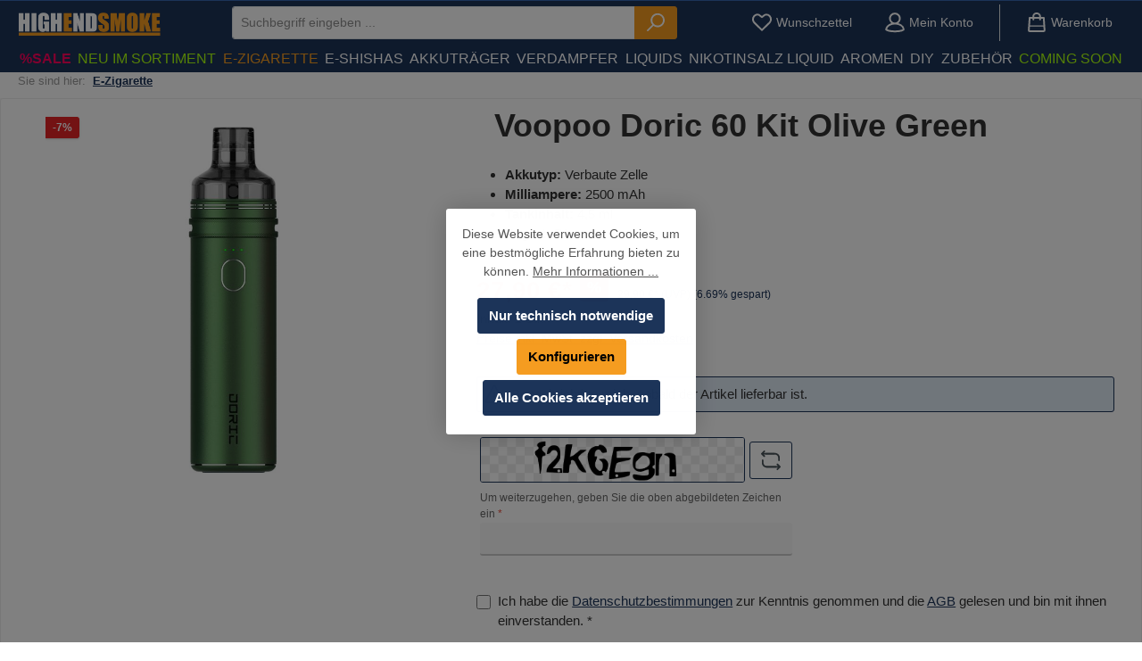

--- FILE ---
content_type: text/html; charset=UTF-8
request_url: https://shop.highendsmoke.de/voopoo-doric-60-kit
body_size: 37091
content:
<!DOCTYPE html>
<html lang="de-DE"
      itemscope="itemscope"
      itemtype="https://schema.org/WebPage">


    
                            
    <head>
          		                            <meta charset="utf-8">
            
                            <meta name="viewport"
                      content="width=device-width, initial-scale=1, shrink-to-fit=no">
            
                            <meta name="author"
                      content="">
                <meta name="robots"
                      content="index,follow">
                <meta name="revisit-after"
                      content="15 days">
                <meta name="keywords"
                      content="">
                <meta name="description"
                      content="Voopoo Doric 60 Kit Olive Green verfügbar ✓ sofort lieferbar ✓ große Auswahl an E-Zigaretten ✓ garantierter Versand bis 14:00 Uhr.">
            
                <meta property="og:type"
          content="product">
    <meta property="og:site_name"
          content="highendsmoke.de">
    <meta property="og:url"
          content="https://shop.highendsmoke.de/voopoo-doric-60-kit-olive-green">
    <meta property="og:title"
          content="Voopoo Doric 60 Kit Olive Green">

    <meta property="og:description"
          content="Voopoo Doric 60 Kit Olive Green verfügbar ✓ sofort lieferbar ✓ große Auswahl an E-Zigaretten ✓ garantierter Versand bis 14:00 Uhr.">
    <meta property="og:image"
          content="https://shop.highendsmoke.de/media/d3/c7/84/1704890198/202545-3.jpg?ts=1704890198">

            <meta property="product:brand"
              content="VooPoo">
    
            <meta property="product:price:amount"
          content="27.9">
    <meta property="product:price:currency"
          content="EUR">
    <meta property="product:product_link"
          content="https://shop.highendsmoke.de/voopoo-doric-60-kit-olive-green">

    <meta name="twitter:card"
          content="product">
    <meta name="twitter:site"
          content="highendsmoke.de">
    <meta name="twitter:title"
          content="Voopoo Doric 60 Kit Olive Green">
    <meta name="twitter:description"
          content="Voopoo Doric 60 Kit Olive Green verfügbar ✓ sofort lieferbar ✓ große Auswahl an E-Zigaretten ✓ garantierter Versand bis 14:00 Uhr.">
    <meta name="twitter:image"
          content="https://shop.highendsmoke.de/media/d3/c7/84/1704890198/202545-3.jpg?ts=1704890198">

                            <meta itemprop="copyrightHolder"
                      content="highendsmoke.de">
                <meta itemprop="copyrightYear"
                      content="">
                <meta itemprop="isFamilyFriendly"
                      content="false">
                <meta itemprop="image"
                      content="https://shop.highendsmoke.de/media/dc/02/f6/1741354321/HES Logo-2-neu.webp?ts=1741354321">
            
                                            <meta name="theme-color"
                      content="#ffffff">
                            
                                                

	




    
        
          <script>
      if (window.DooFinderScriptLoaded != true) {
        window.DooFinderScriptLoaded = true;

        let styleLink = document.createElement("link");
        styleLink.href = "https://shop.highendsmoke.de/bundles/doofinder/css/doofinder.css?1759397967";
        styleLink.rel = "stylesheet";
        document.head.appendChild(styleLink);

        let script = document.createElement("script");
        script.src = "https://eu1-config.doofinder.com/2.x/ad7a6e88-26d1-46c4-b459-90199674ee34.js";
        script.async = true;
        document.head.appendChild(script);

        let addToCartScript = document.createElement("script");
        addToCartScript.innerHTML = `
            class DoofinderAddToCartError extends Error {
    constructor(reason, status = "") {
      const message = "Error adding an item to the cart. Reason: " + reason + ". Status code: " + status;
      super(message);
      this.name = "DoofinderAddToCartError";
    }
  }

  document.addEventListener('doofinder.cart.add', async function(event) {
    const product = event.detail;
    const statusPromise = product.statusPromise;
    let isGroupLeader = product.grouping_id && product.grouping_id === product.item_id && product.group_leader;
    if(product.modifiable || isGroupLeader){
      //It's a configurable product, redirect to the product page to let the user configure the product
      statusPromise.reject(new DoofinderAddToCartError("It's a configurable product", 200));
      location.href = product.link;
      return;
    }

    const csrfTokenInput = document.querySelector('.product-info input[name="_csrf_token"]');

    let formData = new FormData();
    let productId = product.shopware_id;

    if (null !== csrfTokenInput && '' !== csrfTokenInput.value) {
      formData.append('_csrf_token', csrfTokenInput.value);
    }

    formData.append('redirectTo', 'frontend.cart.offcanvas');
    formData.append('lineItems[id][id]', productId);
    formData.append('lineItems[id][type]', 'product');
    formData.append('lineItems[id][referencedId]', productId);
    formData.append('lineItems[id][quantity]', 1);
    formData.append('lineItems[id][stackable]', 1);
    formData.append('lineItems[id][removable]', 1);

    let addItemUrl = '/checkout/line-item/add';

    instances = window.PluginManager.getPluginInstances("OffCanvasCart")
    if (instances.length > 0 && instances.some(i => typeof i.openOffCanvas === 'function')) {
      instances.forEach(i => typeof i.openOffCanvas === 'function' && i.openOffCanvas(addItemUrl, formData, () => {
        statusPromise.resolve("The item has been successfully added to the cart.");
      }))
    } else {
      let accessKey = 'SWSCOFQYSDBTZ2ZWDEY0ZVNTSA';

      let headers = {
        'Accept': 'application/json',
        'Content-Type': 'application/json',
        'sw-access-key': accessKey,
      };
      let contextResult = await fetch("/store-api/context",
        {
          method: "GET",
          headers: headers
        }
      ).catch(error =>
        statusPromise.reject(new DoofinderAddToCartError("Couldn't fetch context", 200))
      );
      let context = await contextResult.json();
      let token = context.token;

      headers = {
        'sw-access-key': accessKey,
        'sw-context-token': token
      };
      let cartResult = await fetch(addItemUrl,
        {
          method: "POST",
          headers: headers,
          body: formData
        }
      ).catch(error =>
        statusPromise.reject(new DoofinderAddToCartError("Couldn't add line item to cart", 200))
      );
      let cart = await cartResult.json();
      statusPromise.resolve("The item has been successfully added to the cart.");
    }
  });


        `;
        document.head.appendChild(addToCartScript);

        let currency = 'EUR';
        (function(w, k) {w[k] = window[k] || function () { (window[k].q = window[k].q || []).push(arguments) }})(window, "doofinderApp");
        if (currency !== '') {
          doofinderApp("config", "currency", currency);
        }
      }
    </script>
  
                    <link rel="shortcut icon"
                  href="https://shop.highendsmoke.de/media/g0/f7/3c/1703157902/favicon.png?ts=1704189359">
        
                                <link rel="apple-touch-icon"
                  href="https://shop.highendsmoke.de/media/g0/f7/3c/1703157902/favicon.png?ts=1704189359">
                    
                
                
    <link rel="canonical" href="https://shop.highendsmoke.de/voopoo-doric-60-kit" />

                    <title itemprop="name">
                    Voopoo Doric 60 Kit Olive Green            </title>
        
                  		                                                                <link rel="stylesheet"
                      href="https://shop.highendsmoke.de/theme/b5cb93da622e6d89b24a9ed09a867126/css/all.css?1768553956">
                                    

	





        
        
    
        

      
    
                                                                                                                                                                                                  
    <style type="text/css">
                                                            .bonus-system-redeem-points-container, .bonus-system-points-container,.bonus-system-points-header-container, .bonus-system-get-points-container  {
                background-color: #fbf5db !important;
            }
            .badge-bonus-product {
                                    color: #ffffff !important;
                                background-color: #fbf5db !important;
            }
            .sidebar-bonus-header {
                background-color: #fbf5db !important;
            }
        
        .bonus-brand {
                            background-color: #f1c40f !important;
                                        color: #ffffff !important;
                    }
                    .bonus-text {
                color: #ae8e0a !important;
            }
            .sidebar-bonus-header {
                color: #ae8e0a !important;
            }
            .bonus-system-points-header-container .bonus-text .nav-link.dropdown-toggle {
                color: #ae8e0a !important;
            }
            .bonus-system-account-left-menu .sidebar-bonus-header .bonus-you-have {
                color: #ae8e0a !important;
            }
            .bonus-system-account-left-menu .sidebar-bonus-header .bonus-you-have-points {
                color: #ae8e0a !important;
            }
            .bonus-system-points-header-container .bonus-text .nav-link.without-dropdown-toggle {
                color: #ae8e0a !important;
            }
                            .bonus-slider-container .noUi-horizontal .noUi-handle {
                background-color: #f1c40f !important;
            }
        
        /* Notification on a product detail page */
                    .alert-bonus-points {
                background-color: #f1c40f;
            }
        
        .alert-bonus-points .alert-content-container {
                            color: #ae8e0a;
                                        background-color: #fbf5db;
                    }

        /* Button: Buy with points */
        .bonus-products .points-buy-button {
                            color: #ffffff;
                                        background-color: #f1c40f;
                border-color: #f1c40f;
                    }

        .bonus-products .points-buy-button:hover {
                            color: #ffffff;
                                        background-color: color-mix(in srgb, #f1c40f 90%, black 10%);
                border-color: color-mix(in srgb, #f1c40f 90%, black 10%);
                    }
    </style>


    
            <link rel="stylesheet" href="https://shop.highendsmoke.de/bundles/moorlfoundation/storefront/css/animate.css?1759397967">
    
    
            <style>
            :root {
                --moorl-advanced-search-width: 600px;
            }
        </style>
    
                    
    <script>
        window.features = {"V6_5_0_0":true,"v6.5.0.0":true,"V6_6_0_0":true,"v6.6.0.0":true,"V6_7_0_0":true,"v6.7.0.0":true,"V6_8_0_0":false,"v6.8.0.0":false,"DISABLE_VUE_COMPAT":true,"disable.vue.compat":true,"ACCESSIBILITY_TWEAKS":true,"accessibility.tweaks":true,"TELEMETRY_METRICS":false,"telemetry.metrics":false,"FLOW_EXECUTION_AFTER_BUSINESS_PROCESS":false,"flow.execution.after.business.process":false,"PERFORMANCE_TWEAKS":false,"performance.tweaks":false};
    </script>
        
                                                                      
            <script>
                                    window.gtagActive = true;
                    window.gtagURL = 'https://www.googletagmanager.com/gtag/js?id=G-ZJ9GPPD9F1';
                    window.controllerName = 'product';
                    window.actionName = 'index';
                    window.trackOrders = '1';
                    window.gtagTrackingId = 'G-ZJ9GPPD9F1';
                    window.dataLayer = window.dataLayer || [];
                    window.gtagConfig = {
                        'anonymize_ip': '1',
                        'cookie_domain': 'none',
                        'cookie_prefix': '_swag_ga',
                    };

                    function gtag() { dataLayer.push(arguments); }
                            </script>
            
                        <script>
                (() => {
                    const analyticsStorageEnabled = document.cookie.split(';').some((item) => item.trim().includes('google-analytics-enabled=1'));
                    const adsEnabled = document.cookie.split(';').some((item) => item.trim().includes('google-ads-enabled=1'));

                    // Always set a default consent for consent mode v2
                    gtag('consent', 'default', {
                        'ad_user_data': adsEnabled ? 'granted' : 'denied',
                        'ad_storage': adsEnabled ? 'granted' : 'denied',
                        'ad_personalization': adsEnabled ? 'granted' : 'denied',
                        'analytics_storage': analyticsStorageEnabled ? 'granted' : 'denied'
                    });
                })();
            </script>
            

          <script>
      if (window.DooFinderScriptLoaded != true) {
        window.DooFinderScriptLoaded = true;

        let styleLink = document.createElement("link");
        styleLink.href = "https://shop.highendsmoke.de/bundles/doofinder/css/doofinder.css?1759397967";
        styleLink.rel = "stylesheet";
        document.head.appendChild(styleLink);

        let script = document.createElement("script");
        script.src = "https://eu1-config.doofinder.com/2.x/ad7a6e88-26d1-46c4-b459-90199674ee34.js";
        script.async = true;
        document.head.appendChild(script);

        let addToCartScript = document.createElement("script");
        addToCartScript.innerHTML = `
            class DoofinderAddToCartError extends Error {
    constructor(reason, status = "") {
      const message = "Error adding an item to the cart. Reason: " + reason + ". Status code: " + status;
      super(message);
      this.name = "DoofinderAddToCartError";
    }
  }

  document.addEventListener('doofinder.cart.add', async function(event) {
    const product = event.detail;
    const statusPromise = product.statusPromise;
    let isGroupLeader = product.grouping_id && product.grouping_id === product.item_id && product.group_leader;
    if(product.modifiable || isGroupLeader){
      //It's a configurable product, redirect to the product page to let the user configure the product
      statusPromise.reject(new DoofinderAddToCartError("It's a configurable product", 200));
      location.href = product.link;
      return;
    }

    const csrfTokenInput = document.querySelector('.product-info input[name="_csrf_token"]');

    let formData = new FormData();
    let productId = product.shopware_id;

    if (null !== csrfTokenInput && '' !== csrfTokenInput.value) {
      formData.append('_csrf_token', csrfTokenInput.value);
    }

    formData.append('redirectTo', 'frontend.cart.offcanvas');
    formData.append('lineItems[id][id]', productId);
    formData.append('lineItems[id][type]', 'product');
    formData.append('lineItems[id][referencedId]', productId);
    formData.append('lineItems[id][quantity]', 1);
    formData.append('lineItems[id][stackable]', 1);
    formData.append('lineItems[id][removable]', 1);

    let addItemUrl = '/checkout/line-item/add';

    instances = window.PluginManager.getPluginInstances("OffCanvasCart")
    if (instances.length > 0 && instances.some(i => typeof i.openOffCanvas === 'function')) {
      instances.forEach(i => typeof i.openOffCanvas === 'function' && i.openOffCanvas(addItemUrl, formData, () => {
        statusPromise.resolve("The item has been successfully added to the cart.");
      }))
    } else {
      let accessKey = 'SWSCOFQYSDBTZ2ZWDEY0ZVNTSA';

      let headers = {
        'Accept': 'application/json',
        'Content-Type': 'application/json',
        'sw-access-key': accessKey,
      };
      let contextResult = await fetch("/store-api/context",
        {
          method: "GET",
          headers: headers
        }
      ).catch(error =>
        statusPromise.reject(new DoofinderAddToCartError("Couldn't fetch context", 200))
      );
      let context = await contextResult.json();
      let token = context.token;

      headers = {
        'sw-access-key': accessKey,
        'sw-context-token': token
      };
      let cartResult = await fetch(addItemUrl,
        {
          method: "POST",
          headers: headers,
          body: formData
        }
      ).catch(error =>
        statusPromise.reject(new DoofinderAddToCartError("Couldn't add line item to cart", 200))
      );
      let cart = await cartResult.json();
      statusPromise.resolve("The item has been successfully added to the cart.");
    }
  });


        `;
        document.head.appendChild(addToCartScript);

        let currency = 'EUR';
        (function(w, k) {w[k] = window[k] || function () { (window[k].q = window[k].q || []).push(arguments) }})(window, "doofinderApp");
        if (currency !== '') {
          doofinderApp("config", "currency", currency);
        }
      }
    </script>
          

    
                            
            
                
                                    <script>
                    window.useDefaultCookieConsent = true;
                </script>
                    
                                <script>
                window.activeNavigationId = '018c8d1f3aef75b3bde919fe0d55eb24';
                window.activeRoute = 'frontend.detail.page';
                window.activeRouteParameters = '{"_httpCache":true,"productId":"665b5cd6c14a4694bebbc30f90985847"}';
                window.router = {
                    'frontend.cart.offcanvas': '/checkout/offcanvas',
                    'frontend.cookie.offcanvas': '/cookie/offcanvas',
                    'frontend.checkout.finish.page': '/checkout/finish',
                    'frontend.checkout.info': '/widgets/checkout/info',
                    'frontend.menu.offcanvas': '/widgets/menu/offcanvas',
                    'frontend.cms.page': '/widgets/cms',
                    'frontend.cms.navigation.page': '/widgets/cms/navigation',
                    'frontend.country.country-data': '/country/country-state-data',
                    'frontend.app-system.generate-token': '/app-system/Placeholder/generate-token',
                    };
                window.salesChannelId = '018c8c1f2d5d7230b462fb7847467e64';
            </script>
        
                                <script>
                
                window.breakpoints = {"xs":0,"sm":576,"md":768,"lg":992,"xl":1200,"xxl":1400};
            </script>
        
                                    <script>
                    window.customerLoggedInState = 0;

                    window.wishlistEnabled = 1;
                </script>
                    
                            			<script src="https://shop.highendsmoke.de/theme/018c8d15880170918c6c2763e54e9989/assets/js/jquery-3.5.1.slim.min.js?1768553956"></script>
			
		        

    
                        
    <script>
        window.validationMessages = {"required":"Die Eingabe darf nicht leer sein.","email":"Ung\u00fcltige E-Mail-Adresse. Die E-Mail ben\u00f6tigt das Format \"nutzer@beispiel.de\".","confirmation":"Ihre Eingaben sind nicht identisch.","minLength":"Die Eingabe ist zu kurz."};
    </script>
        
            
                                                    <script>
                        window.themeJsPublicPath = 'https://shop.highendsmoke.de/theme/b5cb93da622e6d89b24a9ed09a867126/js/';
                    </script>
                                            <script type="text/javascript" src="https://shop.highendsmoke.de/theme/b5cb93da622e6d89b24a9ed09a867126/js/storefront/storefront.js?1768553956" defer></script>
                                            <script type="text/javascript" src="https://shop.highendsmoke.de/theme/b5cb93da622e6d89b24a9ed09a867126/js/lenz-platform-clp/lenz-platform-clp.js?1768553956" defer></script>
                                            <script type="text/javascript" src="https://shop.highendsmoke.de/theme/b5cb93da622e6d89b24a9ed09a867126/js/maxia-listing-variants6/maxia-listing-variants6.js?1768553956" defer></script>
                                            <script type="text/javascript" src="https://shop.highendsmoke.de/theme/b5cb93da622e6d89b24a9ed09a867126/js/fraspy/fraspy.js?1768553956" defer></script>
                                            <script type="text/javascript" src="https://shop.highendsmoke.de/theme/b5cb93da622e6d89b24a9ed09a867126/js/neti-next-free-delivery/neti-next-free-delivery.js?1768553956" defer></script>
                                            <script type="text/javascript" src="https://shop.highendsmoke.de/theme/b5cb93da622e6d89b24a9ed09a867126/js/acris-separate-street-c-s/acris-separate-street-c-s.js?1768553956" defer></script>
                                            <script type="text/javascript" src="https://shop.highendsmoke.de/theme/b5cb93da622e6d89b24a9ed09a867126/js/solid-advanced-slider-elements/solid-advanced-slider-elements.js?1768553956" defer></script>
                                            <script type="text/javascript" src="https://shop.highendsmoke.de/theme/b5cb93da622e6d89b24a9ed09a867126/js/dkd-cms-html-video/dkd-cms-html-video.js?1768553956" defer></script>
                                            <script type="text/javascript" src="https://shop.highendsmoke.de/theme/b5cb93da622e6d89b24a9ed09a867126/js/dvsn-product-accessory/dvsn-product-accessory.js?1768553956" defer></script>
                                            <script type="text/javascript" src="https://shop.highendsmoke.de/theme/b5cb93da622e6d89b24a9ed09a867126/js/cbax-modul-manufacturers/cbax-modul-manufacturers.js?1768553956" defer></script>
                                            <script type="text/javascript" src="https://shop.highendsmoke.de/theme/b5cb93da622e6d89b24a9ed09a867126/js/acris-stock-notification-c-s/acris-stock-notification-c-s.js?1768553956" defer></script>
                                            <script type="text/javascript" src="https://shop.highendsmoke.de/theme/b5cb93da622e6d89b24a9ed09a867126/js/cogi-friends/cogi-friends.js?1768553956" defer></script>
                                            <script type="text/javascript" src="https://shop.highendsmoke.de/theme/b5cb93da622e6d89b24a9ed09a867126/js/moorl-merchant-finder/moorl-merchant-finder.js?1768553956" defer></script>
                                            <script type="text/javascript" src="https://shop.highendsmoke.de/theme/b5cb93da622e6d89b24a9ed09a867126/js/netzp6-alterspruefung/netzp6-alterspruefung.js?1768553956" defer></script>
                                            <script type="text/javascript" src="https://shop.highendsmoke.de/theme/b5cb93da622e6d89b24a9ed09a867126/js/nimbits-article-p-d-fs-next/nimbits-article-p-d-fs-next.js?1768553956" defer></script>
                                            <script type="text/javascript" src="https://shop.highendsmoke.de/theme/b5cb93da622e6d89b24a9ed09a867126/js/prems-bonus-system/prems-bonus-system.js?1768553956" defer></script>
                                            <script type="text/javascript" src="https://shop.highendsmoke.de/theme/b5cb93da622e6d89b24a9ed09a867126/js/moorl-foundation/moorl-foundation.js?1768553956" defer></script>
                                            <script type="text/javascript" src="https://shop.highendsmoke.de/theme/b5cb93da622e6d89b24a9ed09a867126/js/cbax-modul-analytics/cbax-modul-analytics.js?1768553956" defer></script>
                                            <script type="text/javascript" src="https://shop.highendsmoke.de/theme/b5cb93da622e6d89b24a9ed09a867126/js/newsletter-sendinblue/newsletter-sendinblue.js?1768553956" defer></script>
                                            <script type="text/javascript" src="https://shop.highendsmoke.de/theme/b5cb93da622e6d89b24a9ed09a867126/js/pickware-shipping-bundle/pickware-shipping-bundle.js?1768553956" defer></script>
                                            <script type="text/javascript" src="https://shop.highendsmoke.de/theme/b5cb93da622e6d89b24a9ed09a867126/js/pickware-dhl/pickware-dhl.js?1768553956" defer></script>
                                            <script type="text/javascript" src="https://shop.highendsmoke.de/theme/b5cb93da622e6d89b24a9ed09a867126/js/cogi-free-products/cogi-free-products.js?1768553956" defer></script>
                                            <script type="text/javascript" src="https://shop.highendsmoke.de/theme/b5cb93da622e6d89b24a9ed09a867126/js/gjuce-credit-transfer-by-qrcode-s-w6/gjuce-credit-transfer-by-qrcode-s-w6.js?1768553956" defer></script>
                                            <script type="text/javascript" src="https://shop.highendsmoke.de/theme/b5cb93da622e6d89b24a9ed09a867126/js/dmits-shipping-countdown/dmits-shipping-countdown.js?1768553956" defer></script>
                                            <script type="text/javascript" src="https://shop.highendsmoke.de/theme/b5cb93da622e6d89b24a9ed09a867126/js/wydn-additional-newsletter/wydn-additional-newsletter.js?1768553956" defer></script>
                                            <script type="text/javascript" src="https://shop.highendsmoke.de/theme/b5cb93da622e6d89b24a9ed09a867126/js/doo-finder/doo-finder.js?1768553956" defer></script>
                                            <script type="text/javascript" src="https://shop.highendsmoke.de/theme/b5cb93da622e6d89b24a9ed09a867126/js/tcinn-theme-ware-modern/tcinn-theme-ware-modern.js?1768553956" defer></script>
                                                        

    
        
        
        
        
    
        
    <script>
        window.mollie_javascript_use_shopware = '1'
    </script>

    



                                            
            
            
            <script>window.maxiaListingVariants = {"cmsPageId":"018c8d41af65706f9aefc8964a9d76cf","ajaxUrl":"\/maxia-variants\/product","popupCloseIcon":"<span class=\"icon icon-x icon-sm\" aria-hidden=\"true\">\n                    <svg xmlns=\"http:\/\/www.w3.org\/2000\/svg\" xmlns:xlink=\"http:\/\/www.w3.org\/1999\/xlink\" width=\"24\" height=\"24\" viewBox=\"0 0 24 24\"><defs><path d=\"m10.5858 12-7.293-7.2929c-.3904-.3905-.3904-1.0237 0-1.4142.3906-.3905 1.0238-.3905 1.4143 0L12 10.5858l7.2929-7.293c.3905-.3904 1.0237-.3904 1.4142 0 .3905.3906.3905 1.0238 0 1.4143L13.4142 12l7.293 7.2929c.3904.3905.3904 1.0237 0 1.4142-.3906.3905-1.0238.3905-1.4143 0L12 13.4142l-7.2929 7.293c-.3905.3904-1.0237.3904-1.4142 0-.3905-.3906-.3905-1.0238 0-1.4143L10.5858 12z\" id=\"icons-default-x\" \/><\/defs><use xlink:href=\"#icons-default-x\" fill=\"#758CA3\" fill-rule=\"evenodd\" \/><\/svg>\n          <\/span>","popupCloseButtonLabel":"Variantenauswahl schlie\u00dfen","quickBuyDetailLink":false,"detailRedirectUrl":"\/maxia-variants\/redirect"};</script>
            </head>

    <body class="is-ctl-product is-act-index themeware twt-modern twt-header-type-1 twt-full-width-boxed twt-is-cms-product-detail twt-cms-styling">

            
                
    
    
            <div id="page-top" class="skip-to-content bg-primary-subtle text-primary-emphasis overflow-hidden" tabindex="-1">
            <div class="container skip-to-content-container d-flex justify-content-center visually-hidden-focusable">
                                                                                        <a href="#content-main" class="skip-to-content-link d-inline-flex text-decoration-underline m-1 p-2 fw-bold gap-2">
                                Zum Hauptinhalt springen
                            </a>
                                            
                                                                        <a href="#header-main-search-input" class="skip-to-content-link d-inline-flex text-decoration-underline m-1 p-2 fw-bold gap-2 d-none d-sm-block">
                                Zur Suche springen
                            </a>
                                            
                                                                        <a href="#main-navigation-menu" class="skip-to-content-link d-inline-flex text-decoration-underline m-1 p-2 fw-bold gap-2 d-none d-lg-block">
                                Zur Hauptnavigation springen
                            </a>
                                                                        </div>
        </div>
        
        						                    <noscript class="noscript-main">
                
    <div role="alert"
         aria-live="polite"
         class="alert alert-info d-flex align-items-center">

                                                                        
                                                                                                                                                                
        
        
        
                                    
                <span class="icon icon-info" aria-hidden="true">
                                        <svg xmlns="http://www.w3.org/2000/svg" xmlns:xlink="http://www.w3.org/1999/xlink" width="24" height="24" viewBox="0 0 24 24"><defs><path d="M12 7c.5523 0 1 .4477 1 1s-.4477 1-1 1-1-.4477-1-1 .4477-1 1-1zm1 9c0 .5523-.4477 1-1 1s-1-.4477-1-1v-5c0-.5523.4477-1 1-1s1 .4477 1 1v5zm11-4c0 6.6274-5.3726 12-12 12S0 18.6274 0 12 5.3726 0 12 0s12 5.3726 12 12zM12 2C6.4772 2 2 6.4772 2 12s4.4772 10 10 10 10-4.4772 10-10S17.5228 2 12 2z" id="icons-default-info" /></defs><use xlink:href="#icons-default-info" fill="#758CA3" fill-rule="evenodd" /></svg>
                    </span>

    
                                                        
                                    
                    <div class="alert-content-container">
                                                    
                                                            Um unseren Shop in vollem Umfang nutzen zu können, empfehlen wir Ihnen Javascript in Ihrem Browser zu aktivieren.
                                    
                                                                </div>
            </div>
            </noscript>
        
                    
		
		
		    	            
    
        <header class="header-main">
                            <div class="container">
                        			
	
    					        <div class="row align-items-center header-row">
                            <div class="col-12 col-lg-auto header-logo-col pb-sm-2 my-3 m-lg-0">
                        <div class="header-logo-main text-center">
                      <a class="header-logo-main-link"
               href="/"
               title="Zur Startseite gehen">
                				                    <picture class="header-logo-picture d-block m-auto">
                                                                            
                                                                            
                                                                                    <img src="https://shop.highendsmoke.de/media/dc/02/f6/1741354321/HES%20Logo-2-neu.webp?ts=1741354321"
                                     alt="Zur Startseite gehen"
                                     class="img-fluid header-logo-main-img">
                                                                        </picture>
                
	
					
		            </a>
        

          <script>
      if (window.DooFinderScriptLoaded != true) {
        window.DooFinderScriptLoaded = true;

        let styleLink = document.createElement("link");
        styleLink.href = "https://shop.highendsmoke.de/bundles/doofinder/css/doofinder.css?1759397967";
        styleLink.rel = "stylesheet";
        document.head.appendChild(styleLink);

        let script = document.createElement("script");
        script.src = "https://eu1-config.doofinder.com/2.x/ad7a6e88-26d1-46c4-b459-90199674ee34.js";
        script.async = true;
        document.head.appendChild(script);

        let addToCartScript = document.createElement("script");
        addToCartScript.innerHTML = `
            class DoofinderAddToCartError extends Error {
    constructor(reason, status = "") {
      const message = "Error adding an item to the cart. Reason: " + reason + ". Status code: " + status;
      super(message);
      this.name = "DoofinderAddToCartError";
    }
  }

  document.addEventListener('doofinder.cart.add', async function(event) {
    const product = event.detail;
    const statusPromise = product.statusPromise;
    let isGroupLeader = product.grouping_id && product.grouping_id === product.item_id && product.group_leader;
    if(product.modifiable || isGroupLeader){
      //It's a configurable product, redirect to the product page to let the user configure the product
      statusPromise.reject(new DoofinderAddToCartError("It's a configurable product", 200));
      location.href = product.link;
      return;
    }

    const csrfTokenInput = document.querySelector('.product-info input[name="_csrf_token"]');

    let formData = new FormData();
    let productId = product.shopware_id;

    if (null !== csrfTokenInput && '' !== csrfTokenInput.value) {
      formData.append('_csrf_token', csrfTokenInput.value);
    }

    formData.append('redirectTo', 'frontend.cart.offcanvas');
    formData.append('lineItems[id][id]', productId);
    formData.append('lineItems[id][type]', 'product');
    formData.append('lineItems[id][referencedId]', productId);
    formData.append('lineItems[id][quantity]', 1);
    formData.append('lineItems[id][stackable]', 1);
    formData.append('lineItems[id][removable]', 1);

    let addItemUrl = '/checkout/line-item/add';

    instances = window.PluginManager.getPluginInstances("OffCanvasCart")
    if (instances.length > 0 && instances.some(i => typeof i.openOffCanvas === 'function')) {
      instances.forEach(i => typeof i.openOffCanvas === 'function' && i.openOffCanvas(addItemUrl, formData, () => {
        statusPromise.resolve("The item has been successfully added to the cart.");
      }))
    } else {
      let accessKey = 'SWSCOFQYSDBTZ2ZWDEY0ZVNTSA';

      let headers = {
        'Accept': 'application/json',
        'Content-Type': 'application/json',
        'sw-access-key': accessKey,
      };
      let contextResult = await fetch("/store-api/context",
        {
          method: "GET",
          headers: headers
        }
      ).catch(error =>
        statusPromise.reject(new DoofinderAddToCartError("Couldn't fetch context", 200))
      );
      let context = await contextResult.json();
      let token = context.token;

      headers = {
        'sw-access-key': accessKey,
        'sw-context-token': token
      };
      let cartResult = await fetch(addItemUrl,
        {
          method: "POST",
          headers: headers,
          body: formData
        }
      ).catch(error =>
        statusPromise.reject(new DoofinderAddToCartError("Couldn't add line item to cart", 200))
      );
      let cart = await cartResult.json();
      statusPromise.resolve("The item has been successfully added to the cart.");
    }
  });


        `;
        document.head.appendChild(addToCartScript);

        let currency = 'EUR';
        (function(w, k) {w[k] = window[k] || function () { (window[k].q = window[k].q || []).push(arguments) }})(window, "doofinderApp");
        if (currency !== '') {
          doofinderApp("config", "currency", currency);
        }
      }
    </script>
      </div>
                </div>
            
            					                <div class="col-12 order-2 col-sm order-sm-1 header-search-col">
                    <div class="row">
                        <div class="col-sm-auto d-none d-sm-block d-lg-none">
                                                            <div class="nav-main-toggle">
                                                                            <button
                                            class="btn nav-main-toggle-btn header-actions-btn"
                                            type="button"
                                            data-off-canvas-menu="true"
                                            aria-label="Menü"
                                        >
                                            				                                                                                                            
        
        
        
                        

    













    <span class="icon icon-themeware icon-stack icon-solid" aria-hidden="true"><?xml version="1.0" encoding="utf-8"?><svg  xmlns="http://www.w3.org/2000/svg" viewBox="0 0 24 24"><path d="M2,5.48H22a1,1,0,0,0,0-2H2a1,1,0,0,0,0,2Z"/><path d="M22,10.92H2a1,1,0,0,0,0,2H22a1,1,0,0,0,0-2Z"/><path d="M22,18.52H2a1,1,0,0,0,0,2H22a1,1,0,0,0,0-2Z"/></svg></span>





    
    	
		<span class="header-nav-main-toggle-label">
		Navigation
	</span>
                                        </button>
                                                                    </div>
                                                    </div>
                        <div class="col">
                            
      <div class="collapse"
         id="searchCollapse">
        <div class="header-search my-2 m-sm-auto">
                            <form action="/search"
                      method="get"
                      data-search-widget="true"
                      data-search-widget-options="{&quot;searchWidgetMinChars&quot;:2}"
                      data-url="/suggest?search="
                      class="header-search-form js-search-form">
                    		                        <div class="input-group">
                                                            <input
                                    type="search"
                                    id="header-main-search-input"
                                    name="search"
                                    class="form-control header-search-input"
                                    autocomplete="off"
                                    autocapitalize="off"
                                    placeholder="Suchbegriff eingeben ..."
                                    aria-label="Suchbegriff eingeben ..."
                                    role="combobox"
                                    aria-autocomplete="list"
                                    aria-controls="search-suggest-listbox"
                                    aria-expanded="false"
                                    aria-describedby="search-suggest-result-info"
                                    value="">
                            
                            	<button type="submit"
			class="btn header-search-btn"
			aria-label="Suchen"
	>
		<span class="header-search-icon">
													                                                                                                            
        
        
        
                        

    













    <span class="icon icon-themeware icon-search icon-solid" aria-hidden="true"><?xml version="1.0" encoding="utf-8"?><svg  xmlns="http://www.w3.org/2000/svg" viewBox="0 0 24 24"><path d="M14.34,1A8.52,8.52,0,0,0,7.77,15L1.43,21.29a1,1,0,0,0,0,1.42,1,1,0,0,0,.71.29,1,1,0,0,0,.71-.29l6.38-6.38A8.52,8.52,0,1,0,14.34,1Zm0,15a6.52,6.52,0,1,1,6.52-6.52A6.53,6.53,0,0,1,14.34,16Z"/></svg></span>





    
    					</span>
	</button>

                                                            <button class="btn header-close-btn js-search-close-btn d-none"
                                        type="button"
                                        aria-label="Die Dropdown-Suche schließen">
                                    <span class="header-close-icon">
                                                                                                                                                    
        
        
        
                                    
                <span class="icon icon-x" aria-hidden="true">
                                        <svg xmlns="http://www.w3.org/2000/svg" xmlns:xlink="http://www.w3.org/1999/xlink" width="24" height="24" viewBox="0 0 24 24"><defs><path d="m10.5858 12-7.293-7.2929c-.3904-.3905-.3904-1.0237 0-1.4142.3906-.3905 1.0238-.3905 1.4143 0L12 10.5858l7.2929-7.293c.3905-.3904 1.0237-.3904 1.4142 0 .3905.3906.3905 1.0238 0 1.4143L13.4142 12l7.293 7.2929c.3904.3905.3904 1.0237 0 1.4142-.3906.3905-1.0238.3905-1.4143 0L12 13.4142l-7.2929 7.293c-.3905.3904-1.0237.3904-1.4142 0-.3905-.3906-.3905-1.0238 0-1.4143L10.5858 12z" id="icons-default-x" /></defs><use xlink:href="#icons-default-x" fill="#758CA3" fill-rule="evenodd" /></svg>
                    </span>

    
                                        </span>
                                </button>
                                                    </div>
                    

					                </form>
                    </div>
    </div>


          <script>
      if (window.DooFinderScriptLoaded != true) {
        window.DooFinderScriptLoaded = true;

        let styleLink = document.createElement("link");
        styleLink.href = "https://shop.highendsmoke.de/bundles/doofinder/css/doofinder.css?1759397967";
        styleLink.rel = "stylesheet";
        document.head.appendChild(styleLink);

        let script = document.createElement("script");
        script.src = "https://eu1-config.doofinder.com/2.x/ad7a6e88-26d1-46c4-b459-90199674ee34.js";
        script.async = true;
        document.head.appendChild(script);

        let addToCartScript = document.createElement("script");
        addToCartScript.innerHTML = `
            class DoofinderAddToCartError extends Error {
    constructor(reason, status = "") {
      const message = "Error adding an item to the cart. Reason: " + reason + ". Status code: " + status;
      super(message);
      this.name = "DoofinderAddToCartError";
    }
  }

  document.addEventListener('doofinder.cart.add', async function(event) {
    const product = event.detail;
    const statusPromise = product.statusPromise;
    let isGroupLeader = product.grouping_id && product.grouping_id === product.item_id && product.group_leader;
    if(product.modifiable || isGroupLeader){
      //It's a configurable product, redirect to the product page to let the user configure the product
      statusPromise.reject(new DoofinderAddToCartError("It's a configurable product", 200));
      location.href = product.link;
      return;
    }

    const csrfTokenInput = document.querySelector('.product-info input[name="_csrf_token"]');

    let formData = new FormData();
    let productId = product.shopware_id;

    if (null !== csrfTokenInput && '' !== csrfTokenInput.value) {
      formData.append('_csrf_token', csrfTokenInput.value);
    }

    formData.append('redirectTo', 'frontend.cart.offcanvas');
    formData.append('lineItems[id][id]', productId);
    formData.append('lineItems[id][type]', 'product');
    formData.append('lineItems[id][referencedId]', productId);
    formData.append('lineItems[id][quantity]', 1);
    formData.append('lineItems[id][stackable]', 1);
    formData.append('lineItems[id][removable]', 1);

    let addItemUrl = '/checkout/line-item/add';

    instances = window.PluginManager.getPluginInstances("OffCanvasCart")
    if (instances.length > 0 && instances.some(i => typeof i.openOffCanvas === 'function')) {
      instances.forEach(i => typeof i.openOffCanvas === 'function' && i.openOffCanvas(addItemUrl, formData, () => {
        statusPromise.resolve("The item has been successfully added to the cart.");
      }))
    } else {
      let accessKey = 'SWSCOFQYSDBTZ2ZWDEY0ZVNTSA';

      let headers = {
        'Accept': 'application/json',
        'Content-Type': 'application/json',
        'sw-access-key': accessKey,
      };
      let contextResult = await fetch("/store-api/context",
        {
          method: "GET",
          headers: headers
        }
      ).catch(error =>
        statusPromise.reject(new DoofinderAddToCartError("Couldn't fetch context", 200))
      );
      let context = await contextResult.json();
      let token = context.token;

      headers = {
        'sw-access-key': accessKey,
        'sw-context-token': token
      };
      let cartResult = await fetch(addItemUrl,
        {
          method: "POST",
          headers: headers,
          body: formData
        }
      ).catch(error =>
        statusPromise.reject(new DoofinderAddToCartError("Couldn't add line item to cart", 200))
      );
      let cart = await cartResult.json();
      statusPromise.resolve("The item has been successfully added to the cart.");
    }
  });


        `;
        document.head.appendChild(addToCartScript);

        let currency = 'EUR';
        (function(w, k) {w[k] = window[k] || function () { (window[k].q = window[k].q || []).push(arguments) }})(window, "doofinderApp");
        if (currency !== '') {
          doofinderApp("config", "currency", currency);
        }
      }
    </script>
                          </div>
                    </div>
                </div>
            

	
                            <div class="col-12 order-1 col-sm-auto order-sm-2 header-actions-col">
                    <div class="row g-0">
                        
									<div class="col-auto twt-home-col d-sm-none">
				<a href="/"
				   class="btn header-home-btn header-actions-btn home-link"
				   title="Home"
				   aria-label="Home"
				   itemprop="url"
				>
					<span class="header-home-icon">
						<span itemprop="name">
                            								                                                                                                                                            
        
        
        
                                    
                <span class="icon icon-home" aria-hidden="true">
                                        <svg xmlns="http://www.w3.org/2000/svg" xmlns:xlink="http://www.w3.org/1999/xlink" width="24" height="24" viewBox="0 0 24 24"><defs><path d="M13 21v-7c0-1.1046.8954-2 2-2h2c1.1046 0 2 .8954 2 2v7h2.0499v-8.9246L12 7.139l-9 4.909V21h10zm10.0499-8v8c0 1.1046-.8955 2-2 2H3c-1.1046 0-2-.8954-2-2v-7.9986C.4771 13.0008 0 12.5817 0 12V7a1 1 0 0 1 .5211-.8779l11-6a1 1 0 0 1 .9578 0l11 6A1 1 0 0 1 24 7v5c0 .5631-.4472.974-.9501 1zM2 10.3156l9.5211-5.1934a1 1 0 0 1 .9578 0L22 10.3155V7.5936L12 2.1391 2 7.5936v2.7219zM15 14v7h2v-7h-2zm-8-2h2c1.1046 0 2 .8954 2 2v2c0 1.1046-.8954 2-2 2H7c-1.1046 0-2-.8954-2-2v-2c0-1.1046.8954-2 2-2zm0 2v2h2v-2H7z" id="icons-default-home" /></defs><use xlink:href="#icons-default-home" fill="#758CA3" fill-rule="evenodd" /></svg>
                    </span>

    
                                						</span>
					</span>
				</a>
			</div>
			
	
						
			
																		
			
			
			<div class="d-block d-sm-none col-auto col-sm twt-navigation-col">
		<div class="menu-button">

							<button
                    class="btn nav-main-toggle-btn header-actions-btn"
					type="button"
					data-off-canvas-menu="true"
					aria-label="Menü"
					title="Navigation"
				>
																														                                                                                                            
        
        
        
                        

    













    <span class="icon icon-themeware icon-stack icon-solid" aria-hidden="true"><?xml version="1.0" encoding="utf-8"?><svg  xmlns="http://www.w3.org/2000/svg" viewBox="0 0 24 24"><path d="M2,5.48H22a1,1,0,0,0,0-2H2a1,1,0,0,0,0,2Z"/><path d="M22,10.92H2a1,1,0,0,0,0,2H22a1,1,0,0,0,0-2Z"/><path d="M22,18.52H2a1,1,0,0,0,0,2H22a1,1,0,0,0,0-2Z"/></svg></span>





    
    											
										<span class="header-nav-main-toggle-label">
						Navigation
					</span>
				</button>
			
		</div>
	</div>

                        		
		
					
					
	<div class="d-sm-none col-auto twt-search-col">
		  <div class="search-toggle">
				<button class="btn header-actions-btn search-toggle-btn js-search-toggle-btn collapsed"
						type="button"
						data-bs-toggle="collapse"
						data-bs-target="#searchCollapse"
						aria-expanded="false"
						aria-controls="searchCollapse"
						aria-label="Suchen"
				>
										<span class="header-search-toggle-icon">
                													                                                                                                            
        
        
        
                        

    













    <span class="icon icon-themeware icon-search icon-solid" aria-hidden="true"><?xml version="1.0" encoding="utf-8"?><svg  xmlns="http://www.w3.org/2000/svg" viewBox="0 0 24 24"><path d="M14.34,1A8.52,8.52,0,0,0,7.77,15L1.43,21.29a1,1,0,0,0,0,1.42,1,1,0,0,0,.71.29,1,1,0,0,0,.71-.29l6.38-6.38A8.52,8.52,0,1,0,14.34,1Zm0,15a6.52,6.52,0,1,1,6.52-6.52A6.53,6.53,0,0,1,14.34,16Z"/></svg></span>





    
    						
													                                                                                                            
        
        
        
                        

    













    <span class="icon icon-themeware icon-x icon-solid" aria-hidden="true"><?xml version="1.0" encoding="utf-8"?><svg  xmlns="http://www.w3.org/2000/svg" viewBox="0 0 24 24"><path d="M13.41,12l9.3-9.29a1,1,0,1,0-1.42-1.42L12,10.59,2.71,1.29A1,1,0,0,0,1.29,2.71L10.59,12l-9.3,9.29a1,1,0,0,0,0,1.42,1,1,0,0,0,1.42,0L12,13.41l9.29,9.3a1,1,0,0,0,1.42,0,1,1,0,0,0,0-1.42Z"/></svg></span>





    
    											</span>

										<span class="header-search-toggle-name">
						Suche
					</span>
				</button>
		  </div>
	 </div>

                                                    				<div class="col-auto twt-wishlist-col">
			<div class="header-wishlist">
				<a href="/wishlist"
				   class="btn header-wishlist-btn header-actions-btn"
				   title="Merkzettel"
				   aria-label="Merkzettel"
				>
								
							<span class="header-wishlist-icon">
									                                                                                                            
        
        
        
                        

    













    <span class="icon icon-themeware icon-heart icon-solid" aria-hidden="true"><?xml version="1.0" encoding="utf-8"?><svg  xmlns="http://www.w3.org/2000/svg" viewBox="0 0 24 24"><path d="M21.55,4.51a.46.46,0,0,0-.07-.07,5.78,5.78,0,0,0-5.25-2,5.15,5.15,0,0,0-2.29,1L12,4.93,9.89,3.31a4.36,4.36,0,0,0-1.07-.62c-1-.39-3.67-1-6.3,1.75l-.07.07a6.61,6.61,0,0,0-1.08,6.31,6,6,0,0,0,1.52,2.39L11.3,21.5a.83.83,0,0,0,.22.14.61.61,0,0,0,.1.07.94.94,0,0,0,.76,0,.61.61,0,0,0,.1-.07.83.83,0,0,0,.22-.14l8.41-8.29a6,6,0,0,0,1.52-2.39A6.61,6.61,0,0,0,21.55,4.51Zm-.82,5.68a4.08,4.08,0,0,1-1,1.6L12,19.38,4.29,11.79a4.08,4.08,0,0,1-1-1.6A4.57,4.57,0,0,1,4,5.78c1.63-1.69,3.13-1.6,4.1-1.23a2.94,2.94,0,0,1,.57.34L11.39,7l.06,0a.66.66,0,0,0,.19.09.49.49,0,0,0,.17.06h.38a.58.58,0,0,0,.17-.06A.66.66,0,0,0,12.55,7l.06,0,2.55-2a3.17,3.17,0,0,1,1.39-.64A3.87,3.87,0,0,1,20,5.78,4.57,4.57,0,0,1,20.73,10.19Z"/></svg></span>





    
    							</span>
		
							<span class="header-wishlist-name">
				Wunschzettel
			</span>
		
		
		
		<span class="badge bg-primary header-wishlist-badge"
			  id="wishlist-basket"
			  data-wishlist-storage="true"
			  data-wishlist-storage-options="{&quot;listPath&quot;:&quot;\/wishlist\/list&quot;,&quot;mergePath&quot;:&quot;\/wishlist\/merge&quot;,&quot;pageletPath&quot;:&quot;\/wishlist\/merge\/pagelet&quot;}"
			  data-wishlist-widget="true"
			  data-wishlist-widget-options="{&quot;showCounter&quot;:true}"
			  aria-labelledby="wishlist-basket-live-area"
		></span>

		<span class="visually-hidden"
			  id="wishlist-basket-live-area"
			  data-wishlist-live-area-text="Du hast %counter% Produkte auf dem Merkzettel"
			  aria-live="polite"
		></span>

					</a>
			</div>
		</div>

	                        
                                            				<div class="col-auto twt-account-col">
			<div class="account-menu">
				    <div class="dropdown">
        							<button class="btn account-menu-btn header-actions-btn"
				type="button"
				id="accountWidget"
				data-account-menu="true"
				data-bs-toggle="dropdown"
				aria-haspopup="true"
				aria-expanded="false"
				aria-label="Mein Konto"
				title="Mein Konto"
		>
						<span class="header-account-icon">
													                                                                                                            
        
        
        
                        

    













    <span class="icon icon-themeware icon-avatar icon-solid" aria-hidden="true"><?xml version="1.0" encoding="utf-8"?><svg  xmlns="http://www.w3.org/2000/svg" viewBox="0 0 24 24"><path d="M21.31,16.24A10.3,10.3,0,0,0,15.89,13a6.57,6.57,0,1,0-7.74,0A10.18,10.18,0,0,0,2.8,16.24a7.86,7.86,0,0,0-1.55,3.84,1,1,0,0,0,.35.85,8.89,8.89,0,0,0,2.94,1.41,28.5,28.5,0,0,0,7.34.84h.35a28.5,28.5,0,0,0,7.34-.84,9,9,0,0,0,2.94-1.41,1,1,0,0,0,.34-.85A7.8,7.8,0,0,0,21.31,16.24ZM12,3.17A4.57,4.57,0,1,1,7.44,7.74,4.57,4.57,0,0,1,12,3.17ZM19,20.43a25.91,25.91,0,0,1-6.64.74h-.52a26,26,0,0,1-6.64-.74,11,11,0,0,1-1.8-.74,5.19,5.19,0,0,1,1-2.16c2.64-3.14,7.58-3,7.63-3h.19s5-.18,7.63,3a5.32,5.32,0,0,1,1,2.16A11.2,11.2,0,0,1,19,20.43Z"/></svg></span>





    
    							</span>

									<span class="header-account-name">
				Mein Konto
			</span>

								</button>

	
                    <div class="dropdown-menu dropdown-menu-end account-menu-dropdown js-account-menu-dropdown"
                 aria-labelledby="accountWidget">
                

        
            <div class="offcanvas-header">
                            <button class="btn btn-secondary offcanvas-close js-offcanvas-close">
                                                                                                                                                        
        
        
        
                                    
                <span class="icon icon-x icon-sm" aria-hidden="true">
                                        <svg xmlns="http://www.w3.org/2000/svg" xmlns:xlink="http://www.w3.org/1999/xlink" width="24" height="24" viewBox="0 0 24 24"><use xlink:href="#icons-default-x" fill="#758CA3" fill-rule="evenodd" /></svg>
                    </span>

    
                        
                                            Menü schließen
                                    </button>
                    </div>
    
            <div class="offcanvas-body">
                <div class="account-menu">
                                    <div class="dropdown-header account-menu-header">
                    Ihr Konto
                </div>
                    
                                    <div class="account-menu-login">
                                            <a href="/account/login"
                           title="Anmelden"
                           class="btn btn-primary account-menu-login-button">
                            Anmelden
                        </a>
                    
                                            <div class="account-menu-register">
                            oder
                            <a href="/account/login"
                               title="Registrieren">
                                registrieren
                            </a>
                        </div>
                                    </div>
                    
                    <div class="account-menu-links">
                    <div class="header-account-menu">
        <div class="card account-menu-inner">
                                        
                                                    <nav class="list-group list-group-flush account-aside-list-group">
                        
                                                                                    <a href="/account"
                                   title="Übersicht"
                                   class="list-group-item list-group-item-action account-aside-item"
                                   >
                                    Übersicht
                                </a>
                            

                                                            <a href="/account/profile"
                                   title="Persönliches Profil"
                                   class="list-group-item list-group-item-action account-aside-item"
                                   >
                                    Persönliches Profil
                                </a>
                            
                                                                                                                            <a href="/account/address"
                                   title="Adressen"
                                   class="list-group-item list-group-item-action account-aside-item"
                                   >
                                    Adressen
                                </a>
                            
                                                                <a href="/account/order"
                                   title="Bestellungen"
                                   class="list-group-item list-group-item-action account-aside-item"
                                   >
                                    Bestellungen
                                </a>
                            

                                        

    
                    </nav>
                            

        
                                                </div>
    </div>
            </div>
            </div>
        </div>
                </div>
            </div>
			</div>
		</div>

	

                        				<div class="col-auto twt-cart-col">
			<div
				class="header-cart"
				data-off-canvas-cart="true"
			>
				<a href="/checkout/cart"
				   class="btn header-cart-btn header-actions-btn"
				   title="Warenkorb"
				   aria-label="Warenkorb"
				   data-cart-widget="true"
				>
										<span class="header-cart-icon">
															                                                                                                            
        
        
        
                        

    













    <span class="icon icon-themeware icon-basket icon-solid" aria-hidden="true"><?xml version="1.0" encoding="utf-8"?><svg  xmlns="http://www.w3.org/2000/svg" viewBox="0 0 24 24"><path d="M20.87,6.82a1,1,0,0,0-1-.93H16.72V5.36A4.45,4.45,0,0,0,12,1,4.42,4.42,0,0,0,7.23,5.36v.53H4.11a1,1,0,0,0-1,.93l-1,14a2,2,0,0,0,2,2.14H19.8a2,2,0,0,0,2-2.13ZM9.23,5.37A2.4,2.4,0,0,1,12,3c2.59,0,2.76,2,2.77,2.37v.53H9.23Zm-2,2.52v1a1,1,0,0,0,2,0v-1h5.49v1a1,1,0,1,0,2,0v-1h2.22l.5,7.61H4.51l.54-7.61ZM4.12,21l.3-4.24h15.1L19.8,21Z"/></svg></span>





    
    				
					</span>

				<span class="header-cart-name">
			Warenkorb
		</span>

		
				<span class="header-cart-total">
			0,00 €
		</span>

					</a>
			</div>
		</div>

	                    </div>
                </div>
                    </div>
    

	                </div>
                    </header>
     


    					
														        <div class="nav-main">
            						<div class="container">

														
														
														
																				</div>

												                    <div class="container">
        
                    <nav class="navbar navbar-expand-lg main-navigation-menu"
                 id="main-navigation-menu"
                 itemscope="itemscope"
                 itemtype="https://schema.org/SiteNavigationElement"
                 data-navbar="true"
                 data-navbar-options="{&quot;pathIdList&quot;:[]}"
                 aria-label="Hauptnavigation">
                <div class="collapse navbar-collapse" id="main_nav">
                    <ul class="navbar-nav main-navigation-menu-list flex-wrap">
                        
                        							
		
	
                        
                                                                                                                                                            
                                                        
                                        
        
                            
            <li class="nav-item nav-item-018c8d1ed7157946a4089087019d2401 dropdown position-static">
                <a href="https://shop.highendsmoke.de/sale/"
                   class="nav-link main-navigation-link root nav-item-018c8d1ed7157946a4089087019d2401-link dropdown-toggle"
                   data-bs-toggle="dropdown"                                      itemprop="url"
                   title="%Sale"
                >
                    <span itemprop="name" class="main-navigation-link-text">%Sale</span>

                                        
                                                        </a>

                                            </li>

        
                                                                                                                                                                
                                                        
                                        
        
                            
            <li class="nav-item nav-item-018c8d1efbcf7203bcdf468510bfa57e dropdown position-static">
                <a href="https://shop.highendsmoke.de/neu-im-sortiment/"
                   class="nav-link main-navigation-link root nav-item-018c8d1efbcf7203bcdf468510bfa57e-link dropdown-toggle"
                   data-bs-toggle="dropdown"                                      itemprop="url"
                   title="Neu im Sortiment"
                >
                    <span itemprop="name" class="main-navigation-link-text">Neu im Sortiment</span>

                                        
                                                        </a>

                                            </li>

        
                                                                                                                                                                
                                                        
                                        
        
                            
            <li class="nav-item nav-item-018c8d1f3aef75b3bde919fe0d55eb24 dropdown position-static">
                <a href="https://shop.highendsmoke.de/e-zigarette/"
                   class="nav-link main-navigation-link root nav-item-018c8d1f3aef75b3bde919fe0d55eb24-link dropdown-toggle"
                   data-bs-toggle="dropdown"                                      itemprop="url"
                   title="E-Zigarette"
                >
                    <span itemprop="name" class="main-navigation-link-text">E-Zigarette</span>

                                        
                                                        </a>

                                            </li>

        
                                                                                                                                                                
                                                        
                                        
        
                            
            <li class="nav-item nav-item-018c8d1f50c6793d89ce0019f8d801e2 dropdown position-static">
                <a href="https://shop.highendsmoke.de/e-shishas/"
                   class="nav-link main-navigation-link root nav-item-018c8d1f50c6793d89ce0019f8d801e2-link dropdown-toggle"
                   data-bs-toggle="dropdown"                                      itemprop="url"
                   title="E-Shishas"
                >
                    <span itemprop="name" class="main-navigation-link-text">E-Shishas</span>

                                        
                                                        </a>

                                            </li>

        
                                                                                                                                                                
                                                        
                                        
        
                            
            <li class="nav-item nav-item-018c8d1f89487f53aa9da5f8d95bf947 dropdown position-static">
                <a href="https://shop.highendsmoke.de/akkutraeger/"
                   class="nav-link main-navigation-link root nav-item-018c8d1f89487f53aa9da5f8d95bf947-link dropdown-toggle"
                   data-bs-toggle="dropdown"                                      itemprop="url"
                   title="Akkuträger"
                >
                    <span itemprop="name" class="main-navigation-link-text">Akkuträger</span>

                                        
                                                        </a>

                                            </li>

        
                                                                                                                                                                
                                                        
                                        
        
                            
            <li class="nav-item nav-item-018c8d1f9dc57d9499d90c68598ee20e dropdown position-static">
                <a href="https://shop.highendsmoke.de/verdampfer/"
                   class="nav-link main-navigation-link root nav-item-018c8d1f9dc57d9499d90c68598ee20e-link dropdown-toggle"
                   data-bs-toggle="dropdown"                                      itemprop="url"
                   title="Verdampfer"
                >
                    <span itemprop="name" class="main-navigation-link-text">Verdampfer</span>

                                        
                                                        </a>

                                            </li>

        
                                                                                                                                                                
                                                        
                                        
        
                            
            <li class="nav-item nav-item-018c8d1faf0172ba88eeae1ef56bc3b4 dropdown position-static">
                <a href="https://shop.highendsmoke.de/liquids/"
                   class="nav-link main-navigation-link root nav-item-018c8d1faf0172ba88eeae1ef56bc3b4-link dropdown-toggle"
                   data-bs-toggle="dropdown"                                      itemprop="url"
                   title="Liquids"
                >
                    <span itemprop="name" class="main-navigation-link-text">Liquids</span>

                                        
                                                        </a>

                                            </li>

        
                                                                                                                                                                
                                                        
                                        
        
                            
            <li class="nav-item nav-item-018c8d1fc3bc7610bc712593053093f5 dropdown position-static">
                <a href="https://shop.highendsmoke.de/nikotinsalz-liquid/"
                   class="nav-link main-navigation-link root nav-item-018c8d1fc3bc7610bc712593053093f5-link dropdown-toggle"
                   data-bs-toggle="dropdown"                                      itemprop="url"
                   title="Nikotinsalz Liquid"
                >
                    <span itemprop="name" class="main-navigation-link-text">Nikotinsalz Liquid</span>

                                        
                                                        </a>

                                            </li>

        
                                                                                                                                                                
                                                        
                                        
        
                            
            <li class="nav-item nav-item-018c8d1feaca72f99885b13eeed66e9e dropdown position-static">
                <a href="https://shop.highendsmoke.de/aromen/"
                   class="nav-link main-navigation-link root nav-item-018c8d1feaca72f99885b13eeed66e9e-link dropdown-toggle"
                   data-bs-toggle="dropdown"                                      itemprop="url"
                   title="Aromen"
                >
                    <span itemprop="name" class="main-navigation-link-text">Aromen</span>

                                        
                                                        </a>

                                            </li>

        
                                                                                                                                                                
                                                        
                                        
        
                            
            <li class="nav-item nav-item-018c8d200adc7ce580e431803149686f dropdown position-static">
                <a href="https://shop.highendsmoke.de/diy/"
                   class="nav-link main-navigation-link root nav-item-018c8d200adc7ce580e431803149686f-link dropdown-toggle"
                   data-bs-toggle="dropdown"                                      itemprop="url"
                   title="DIY"
                >
                    <span itemprop="name" class="main-navigation-link-text">DIY</span>

                                        
                                                        </a>

                                            </li>

        
                                                                                                                                                                
                                                        
                                        
        
                            
            <li class="nav-item nav-item-018c8d201b3d71b89dc0a619d78b6bb5 dropdown position-static">
                <a href="https://shop.highendsmoke.de/zubehoer/"
                   class="nav-link main-navigation-link root nav-item-018c8d201b3d71b89dc0a619d78b6bb5-link dropdown-toggle"
                   data-bs-toggle="dropdown"                                      itemprop="url"
                   title="Zubehör"
                >
                    <span itemprop="name" class="main-navigation-link-text">Zubehör</span>

                                        
                                                        </a>

                                            </li>

        
                                                                                                                                                                
                                                        
                                        
        
                            
            <li class="nav-item nav-item-019483d166187f839d90d3ce29f30344 ">
                <a href="https://shop.highendsmoke.de/coming-soon/"
                   class="nav-link main-navigation-link root nav-item-019483d166187f839d90d3ce29f30344-link"
                                                         itemprop="url"
                   title="Coming Soon"
                >
                    <span itemprop="name" class="main-navigation-link-text">Coming Soon</span>

                                        
                                                        </a>

                                            </li>

        
                                                                            </ul>
                </div>
            </nav>
            </div>
            
					        </div>
    

			
		
	
	
		
		
                        <div class="d-none js-navigation-offcanvas-initial-content">
                                    

        
            <div class="offcanvas-header">
                            <button class="btn btn-secondary offcanvas-close js-offcanvas-close">
                                                                                                                                                        
        
        
        
                                    
                <span class="icon icon-x icon-sm" aria-hidden="true">
                                        <svg xmlns="http://www.w3.org/2000/svg" xmlns:xlink="http://www.w3.org/1999/xlink" width="24" height="24" viewBox="0 0 24 24"><use xlink:href="#icons-default-x" fill="#758CA3" fill-rule="evenodd" /></svg>
                    </span>

    
                        
                                            Menü schließen
                                    </button>
                    </div>
    
            <div class="offcanvas-body">
                                                <nav class="nav navigation-offcanvas-actions">
                                
                
                                
                        </nav>
    

    
                <div class="navigation-offcanvas-container"></div>
            </div>
                                </div>
            

			
                <div class="twt-top-navigation-flyout-wrapper" data-top-navigation-flyout>
                                                            
                                    <div class="twt-top-navigation-flyout nav-item-dropdown-018c8d1ed7157946a4089087019d2401 dropdown-menu w-100 p-4 d-none">
                                
            <div class="row">
                            <div class="col">
                    <div class="navigation-flyout-category-link">
                                                                                    <a href="https://shop.highendsmoke.de/sale/"
                                   itemprop="url"
                                   title="%Sale">
                                                                            Zur Kategorie %Sale
                                                                    </a>
                                                                        </div>
                </div>
            
                            <div class="col-auto">
                    <button class="navigation-flyout-close js-close-flyout-menu btn-close" aria-label="Menü schließen">
                                                                                                                            </button>
                </div>
                    </div>
    
            <div class="row navigation-flyout-content">
                            <div class="col">
                    <div class="">
                                                        
                
    <div class="row navigation-flyout-categories is-level-0">
                                                        
                            <div class="col-3 ">
                                <a class="nav-item nav-item-019970914b687625afcf035bf19fe96b nav-link nav-item-019970914b687625afcf035bf19fe96b-link navigation-flyout-link is-level-0"
           href="https://shop.highendsmoke.de/sale/hardware/"
           itemprop="url"
                      title="Hardware"
        >
            <span itemprop="name">Hardware</span>

                                </a>

    
                                                                            
    
    <div class="navigation-flyout-categories is-level-1">
                                                        
                            <div class="">
                                <a class="nav-item nav-item-01997091ba047fdab54c725f6722b448 nav-link nav-item-01997091ba047fdab54c725f6722b448-link navigation-flyout-link is-level-1"
           href="https://shop.highendsmoke.de/sale/hardware/akkutraeger-sale/"
           itemprop="url"
                      title="Akkuträger Sale"
        >
            <span itemprop="name">Akkuträger Sale</span>

                                </a>

    
                                                                                </div>
                                                                    
                            <div class="navigation-flyout-col">
                                <a class="nav-item nav-item-01997091946c7b7fb768a2e0f2189d51 nav-link nav-item-01997091946c7b7fb768a2e0f2189d51-link navigation-flyout-link is-level-1"
           href="https://shop.highendsmoke.de/sale/hardware/e-zigaretten-sale/"
           itemprop="url"
                      title="E-Zigaretten Sale"
        >
            <span itemprop="name">E-Zigaretten Sale</span>

                                </a>

    
                                                                                </div>
                                                                    
                            <div class="navigation-flyout-col">
                                <a class="nav-item nav-item-01997091e06d76bb9a7afb77276ec7e2 nav-link nav-item-01997091e06d76bb9a7afb77276ec7e2-link navigation-flyout-link is-level-1"
           href="https://shop.highendsmoke.de/sale/hardware/verdampfer-sale/"
           itemprop="url"
                      title="Verdampfer Sale"
        >
            <span itemprop="name">Verdampfer Sale</span>

                                </a>

    
                                                                                </div>
                                                                    
                            <div class="">
                                <a class="nav-item nav-item-0199709201a47a159cc7f2b78ecea0c3 nav-link nav-item-0199709201a47a159cc7f2b78ecea0c3-link navigation-flyout-link is-level-1"
           href="https://shop.highendsmoke.de/sale/hardware/zubehoer-sale/"
           itemprop="url"
                      title="Zubehör Sale"
        >
            <span itemprop="name">Zubehör Sale</span>

                                </a>

    
                                                                                </div>
                        </div>
                                                            </div>
                                                                    
                            <div class="col-3 navigation-flyout-col">
                                <a class="nav-item nav-item-0199709153fd77e2b2b9ede700d48fd4 nav-link nav-item-0199709153fd77e2b2b9ede700d48fd4-link navigation-flyout-link is-level-0"
           href="https://shop.highendsmoke.de/sale/fluessigkeiten/"
           itemprop="url"
                      title="Flüssigkeiten"
        >
            <span itemprop="name">Flüssigkeiten</span>

                                </a>

    
                                                                            
    
    <div class="navigation-flyout-categories is-level-1">
                                                        
                            <div class="">
                                <a class="nav-item nav-item-01997092fcc075f0902a405be16e9762 nav-link nav-item-01997092fcc075f0902a405be16e9762-link navigation-flyout-link is-level-1"
           href="https://shop.highendsmoke.de/sale/fluessigkeiten/aromen-sale/"
           itemprop="url"
                      title="Aromen Sale"
        >
            <span itemprop="name">Aromen Sale</span>

                                </a>

    
                                                                                </div>
                                                                    
                            <div class="navigation-flyout-col">
                                <a class="nav-item nav-item-019970932c327f5ca8d9e642f011859d nav-link nav-item-019970932c327f5ca8d9e642f011859d-link navigation-flyout-link is-level-1"
           href="https://shop.highendsmoke.de/sale/fluessigkeiten/liquids-sale/"
           itemprop="url"
                      title="Liquids Sale"
        >
            <span itemprop="name">Liquids Sale</span>

                                </a>

    
                                                                                </div>
                                                                    
                            <div class="navigation-flyout-col">
                                <a class="nav-item nav-item-01997c104593787c802718db77aa380b nav-link nav-item-01997c104593787c802718db77aa380b-link navigation-flyout-link is-level-1"
           href="https://shop.highendsmoke.de/sale/fluessigkeiten/nikotinsalz-liquids-sale/"
           itemprop="url"
                      title="Nikotinsalz Liquids Sale"
        >
            <span itemprop="name">Nikotinsalz Liquids Sale</span>

                                </a>

    
                                                                                </div>
                        </div>
                                                            </div>
                        </div>
                                            </div>
                </div>
            
                                                </div>
                        </div>
                                                                            
                                    <div class="twt-top-navigation-flyout nav-item-dropdown-018c8d1efbcf7203bcdf468510bfa57e dropdown-menu w-100 p-4 d-none">
                                
            <div class="row">
                            <div class="col">
                    <div class="navigation-flyout-category-link">
                                                                                    <a href="https://shop.highendsmoke.de/neu-im-sortiment/"
                                   itemprop="url"
                                   title="Neu im Sortiment">
                                                                            Zur Kategorie Neu im Sortiment
                                                                    </a>
                                                                        </div>
                </div>
            
                            <div class="col-auto">
                    <button class="navigation-flyout-close js-close-flyout-menu btn-close" aria-label="Menü schließen">
                                                                                                                            </button>
                </div>
                    </div>
    
            <div class="row navigation-flyout-content">
                            <div class="col">
                    <div class="">
                                                        
                
    <div class="row navigation-flyout-categories is-level-0">
                                                        
                            <div class="col-3 ">
                                <a class="nav-item nav-item-01997073f66479ce836d70784942b145 nav-link nav-item-01997073f66479ce836d70784942b145-link navigation-flyout-link is-level-0"
           href="https://shop.highendsmoke.de/neu-im-sortiment/hardware/"
           itemprop="url"
                      title="Hardware"
        >
            <span itemprop="name">Hardware</span>

                                </a>

    
                                                                            
    
    <div class="navigation-flyout-categories is-level-1">
                                                        
                            <div class="">
                                <a class="nav-item nav-item-019970789a7f7628ab24dbd99fecc85c nav-link nav-item-019970789a7f7628ab24dbd99fecc85c-link navigation-flyout-link is-level-1"
           href="https://shop.highendsmoke.de/neu-im-sortiment/hardware/neue-akkutraeger/"
           itemprop="url"
                      title="Neue Akkuträger"
        >
            <span itemprop="name">Neue Akkuträger</span>

                                </a>

    
                                                                                </div>
                                                                    
                            <div class="navigation-flyout-col">
                                <a class="nav-item nav-item-0199707860d471539a5e5b8ec7b11c30 nav-link nav-item-0199707860d471539a5e5b8ec7b11c30-link navigation-flyout-link is-level-1"
           href="https://shop.highendsmoke.de/neu-im-sortiment/hardware/neue-e-zigaretten/"
           itemprop="url"
                      title="Neue E-Zigaretten"
        >
            <span itemprop="name">Neue E-Zigaretten</span>

                                </a>

    
                                                                                </div>
                                                                    
                            <div class="navigation-flyout-col">
                                <a class="nav-item nav-item-01997078bd967fa682f64d1352d13a1a nav-link nav-item-01997078bd967fa682f64d1352d13a1a-link navigation-flyout-link is-level-1"
           href="https://shop.highendsmoke.de/neu-im-sortiment/hardware/neue-verdampfer/"
           itemprop="url"
                      title="Neue Verdampfer"
        >
            <span itemprop="name">Neue Verdampfer</span>

                                </a>

    
                                                                                </div>
                                                                    
                            <div class="">
                                <a class="nav-item nav-item-01997078e8077f76a215165c5ad7656c nav-link nav-item-01997078e8077f76a215165c5ad7656c-link navigation-flyout-link is-level-1"
           href="https://shop.highendsmoke.de/neu-im-sortiment/hardware/neues-zubehoer/"
           itemprop="url"
                      title="Neues Zubehör"
        >
            <span itemprop="name">Neues Zubehör</span>

                                </a>

    
                                                                                </div>
                        </div>
                                                            </div>
                                                                    
                            <div class="col-3 navigation-flyout-col">
                                <a class="nav-item nav-item-019970740f0b768fa85d6f3d42d91f78 nav-link nav-item-019970740f0b768fa85d6f3d42d91f78-link navigation-flyout-link is-level-0"
           href="https://shop.highendsmoke.de/neu-im-sortiment/fluessigkeiten/"
           itemprop="url"
                      title="Flüssigkeiten"
        >
            <span itemprop="name">Flüssigkeiten</span>

                                </a>

    
                                                                            
    
    <div class="navigation-flyout-categories is-level-1">
                                                        
                            <div class="">
                                <a class="nav-item nav-item-0199707944f07d93ace4aa60a8b05505 nav-link nav-item-0199707944f07d93ace4aa60a8b05505-link navigation-flyout-link is-level-1"
           href="https://shop.highendsmoke.de/neu-im-sortiment/fluessigkeiten/neue-aromen/"
           itemprop="url"
                      title="Neue Aromen"
        >
            <span itemprop="name">Neue Aromen</span>

                                </a>

    
                                                                                </div>
                                                                    
                            <div class="navigation-flyout-col">
                                <a class="nav-item nav-item-019970794f0b77608838548a0700c944 nav-link nav-item-019970794f0b77608838548a0700c944-link navigation-flyout-link is-level-1"
           href="https://shop.highendsmoke.de/neu-im-sortiment/fluessigkeiten/neue-liquids/"
           itemprop="url"
                      title="Neue Liquids"
        >
            <span itemprop="name">Neue Liquids</span>

                                </a>

    
                                                                                </div>
                                                                    
                            <div class="navigation-flyout-col">
                                <a class="nav-item nav-item-01997c13af367fd59a365e484d6e93d1 nav-link nav-item-01997c13af367fd59a365e484d6e93d1-link navigation-flyout-link is-level-1"
           href="https://shop.highendsmoke.de/neu-im-sortiment/fluessigkeiten/neue-nikotinsalz-liquids/"
           itemprop="url"
                      title="Neue Nikotinsalz Liquids"
        >
            <span itemprop="name">Neue Nikotinsalz Liquids</span>

                                </a>

    
                                                                                </div>
                        </div>
                                                            </div>
                        </div>
                                            </div>
                </div>
            
                                                </div>
                        </div>
                                                                            
                                    <div class="twt-top-navigation-flyout nav-item-dropdown-018c8d1f3aef75b3bde919fe0d55eb24 dropdown-menu w-100 p-4 d-none">
                                
            <div class="row">
                            <div class="col">
                    <div class="navigation-flyout-category-link">
                                                                                    <a href="https://shop.highendsmoke.de/e-zigarette/"
                                   itemprop="url"
                                   title="E-Zigarette">
                                                                            Zur Kategorie E-Zigarette
                                                                    </a>
                                                                        </div>
                </div>
            
                            <div class="col-auto">
                    <button class="navigation-flyout-close js-close-flyout-menu btn-close" aria-label="Menü schließen">
                                                                                                                            </button>
                </div>
                    </div>
    
            <div class="row navigation-flyout-content">
                            <div class="col">
                    <div class="">
                                                        
                
    <div class="row navigation-flyout-categories is-level-0">
                                                        
                            <div class="col-3 ">
                                <a class="nav-item nav-item-019970a99fc9738a9d3f10e60c0cd8f4 nav-link nav-item-019970a99fc9738a9d3f10e60c0cd8f4-link navigation-flyout-link is-level-0"
           href="https://shop.highendsmoke.de/e-zigarette/einsteiger-sets/"
           itemprop="url"
                      title="Einsteiger Sets"
        >
            <span itemprop="name">Einsteiger Sets</span>

                                </a>

    
                                                                                </div>
                                                                    
                            <div class="col-3 navigation-flyout-col">
                                <a class="nav-item nav-item-019970a9c0367124bbeca3059db1d7b2 nav-link nav-item-019970a9c0367124bbeca3059db1d7b2-link navigation-flyout-link is-level-0"
           href="https://shop.highendsmoke.de/e-zigarette/fortgeschrittenen-sets/"
           itemprop="url"
                      title="Fortgeschrittenen Sets"
        >
            <span itemprop="name">Fortgeschrittenen Sets</span>

                                </a>

    
                                                                                </div>
                                                                    
                            <div class="col-3 navigation-flyout-col">
                                <a class="nav-item nav-item-019970a9e55372a6b20aa9fba4d6b711 nav-link nav-item-019970a9e55372a6b20aa9fba4d6b711-link navigation-flyout-link is-level-0"
           href="https://shop.highendsmoke.de/e-zigarette/einweg-e-zigaretten/"
           itemprop="url"
                      title="Einweg E-Zigaretten"
        >
            <span itemprop="name">Einweg E-Zigaretten</span>

                                </a>

    
                                                                                </div>
                                                                    
                            <div class="col-3 ">
                                <a class="nav-item nav-item-019970aa295973c0aa6bfc083f83db1f nav-link nav-item-019970aa295973c0aa6bfc083f83db1f-link navigation-flyout-link is-level-0"
           href="https://shop.highendsmoke.de/e-zigarette/pod-systeme/"
           itemprop="url"
                      title="Pod-Systeme"
        >
            <span itemprop="name">Pod-Systeme</span>

                                </a>

    
                                                                                </div>
                                                                    
                            <div class="col-3 navigation-flyout-col">
                                <a class="nav-item nav-item-019970aa614a7702933d124c5658574c nav-link nav-item-019970aa614a7702933d124c5658574c-link navigation-flyout-link is-level-0"
           href="https://shop.highendsmoke.de/e-zigarette/top-hersteller/"
           itemprop="url"
                      title="Top-Hersteller"
        >
            <span itemprop="name">Top-Hersteller</span>

                                </a>

    
                                                                            
    
    <div class="navigation-flyout-categories is-level-1">
                                                        
                            <div class="">
                                <a class="nav-item nav-item-019970ab20f27be69beaea1b735571be nav-link nav-item-019970ab20f27be69beaea1b735571be-link navigation-flyout-link is-level-1"
           href="https://shop.highendsmoke.de/e-zigarette/top-hersteller/elfbar/"
           itemprop="url"
                      title="Elfbar"
        >
            <span itemprop="name">Elfbar</span>

                                </a>

    
                                                                                </div>
                                                                    
                            <div class="navigation-flyout-col">
                                <a class="nav-item nav-item-019970aac6c77356ada2d622acadc80c nav-link nav-item-019970aac6c77356ada2d622acadc80c-link navigation-flyout-link is-level-1"
           href="https://shop.highendsmoke.de/e-zigarette/top-hersteller/geekvape/"
           itemprop="url"
                      title="GeekVape"
        >
            <span itemprop="name">GeekVape</span>

                                </a>

    
                                                                                </div>
                                                                    
                            <div class="navigation-flyout-col">
                                <a class="nav-item nav-item-019970ab7ee477be832083e344f4777b nav-link nav-item-019970ab7ee477be832083e344f4777b-link navigation-flyout-link is-level-1"
           href="https://shop.highendsmoke.de/e-zigarette/top-hersteller/lost-vape/"
           itemprop="url"
                      title="Lost Vape"
        >
            <span itemprop="name">Lost Vape</span>

                                </a>

    
                                                                                </div>
                                                                    
                            <div class="">
                                <a class="nav-item nav-item-019970aadf41796394180f28688246c7 nav-link nav-item-019970aadf41796394180f28688246c7-link navigation-flyout-link is-level-1"
           href="https://shop.highendsmoke.de/e-zigarette/top-hersteller/oxva/"
           itemprop="url"
                      title="OXVA"
        >
            <span itemprop="name">OXVA</span>

                                </a>

    
                                                                                </div>
                                                                    
                            <div class="navigation-flyout-col">
                                <a class="nav-item nav-item-019970ab64ba76cc80d797963fcca47e nav-link nav-item-019970ab64ba76cc80d797963fcca47e-link navigation-flyout-link is-level-1"
           href="https://shop.highendsmoke.de/e-zigarette/top-hersteller/uwell/"
           itemprop="url"
                      title="Uwell"
        >
            <span itemprop="name">Uwell</span>

                                </a>

    
                                                                                </div>
                                                                    
                            <div class="navigation-flyout-col">
                                <a class="nav-item nav-item-019970aaa88e78e38be8eb8998b2825c nav-link nav-item-019970aaa88e78e38be8eb8998b2825c-link navigation-flyout-link is-level-1"
           href="https://shop.highendsmoke.de/e-zigarette/top-hersteller/vaporesso/"
           itemprop="url"
                      title="Vaporesso"
        >
            <span itemprop="name">Vaporesso</span>

                                </a>

    
                                                                                </div>
                                                                    
                            <div class="navigation-flyout-col">
                                <a class="nav-item nav-item-019970aafc1879be8289242f80b8fd8a nav-link nav-item-019970aafc1879be8289242f80b8fd8a-link navigation-flyout-link is-level-1"
           href="https://shop.highendsmoke.de/e-zigarette/top-hersteller/voopoo/"
           itemprop="url"
                      title="VooPoo"
        >
            <span itemprop="name">VooPoo</span>

                                </a>

    
                                                                                </div>
                        </div>
                                                            </div>
                        </div>
                                            </div>
                </div>
            
                                                </div>
                        </div>
                                                                            
                                    <div class="twt-top-navigation-flyout nav-item-dropdown-018c8d1f50c6793d89ce0019f8d801e2 dropdown-menu w-100 p-4 d-none">
                                
            <div class="row">
                            <div class="col">
                    <div class="navigation-flyout-category-link">
                                                                                    <a href="https://shop.highendsmoke.de/e-shishas/"
                                   itemprop="url"
                                   title="E-Shishas">
                                                                            Zur Kategorie E-Shishas
                                                                    </a>
                                                                        </div>
                </div>
            
                            <div class="col-auto">
                    <button class="navigation-flyout-close js-close-flyout-menu btn-close" aria-label="Menü schließen">
                                                                                                                            </button>
                </div>
                    </div>
    
            <div class="row navigation-flyout-content">
                            <div class="col">
                    <div class="">
                                                        
                
    <div class="row navigation-flyout-categories is-level-0">
                                                        
                            <div class="col-3 ">
                                <a class="nav-item nav-item-019976f69d547addb13e7881f1a3250a nav-link nav-item-019976f69d547addb13e7881f1a3250a-link navigation-flyout-link is-level-0"
           href="https://shop.highendsmoke.de/e-shishas/top-hersteller/"
           itemprop="url"
                      title="Top-Hersteller"
        >
            <span itemprop="name">Top-Hersteller</span>

                                </a>

    
                                                                            
    
    <div class="navigation-flyout-categories is-level-1">
                                                        
                            <div class="">
                                <a class="nav-item nav-item-019976f6e68376f18b7202b522ae2108 nav-link nav-item-019976f6e68376f18b7202b522ae2108-link navigation-flyout-link is-level-1"
           href="https://shop.highendsmoke.de/e-shishas/top-hersteller/don-cristo/"
           itemprop="url"
                      title="Don Cristo"
        >
            <span itemprop="name">Don Cristo</span>

                                </a>

    
                                                                                </div>
                                                                    
                            <div class="navigation-flyout-col">
                                <a class="nav-item nav-item-019976f6c6547675a7164574aa6d4602 nav-link nav-item-019976f6c6547675a7164574aa6d4602-link navigation-flyout-link is-level-1"
           href="https://shop.highendsmoke.de/e-shishas/top-hersteller/elfbar/"
           itemprop="url"
                      title="Elfbar"
        >
            <span itemprop="name">Elfbar</span>

                                </a>

    
                                                                                </div>
                                                                    
                            <div class="navigation-flyout-col">
                                <a class="nav-item nav-item-019976f714b97a629924e348c3fed19c nav-link nav-item-019976f714b97a629924e348c3fed19c-link navigation-flyout-link is-level-1"
           href="https://shop.highendsmoke.de/e-shishas/top-hersteller/flavorist/"
           itemprop="url"
                      title="Flavorist"
        >
            <span itemprop="name">Flavorist</span>

                                </a>

    
                                                                                </div>
                        </div>
                                                            </div>
                        </div>
                                            </div>
                </div>
            
                                                </div>
                        </div>
                                                                            
                                    <div class="twt-top-navigation-flyout nav-item-dropdown-018c8d1f89487f53aa9da5f8d95bf947 dropdown-menu w-100 p-4 d-none">
                                
            <div class="row">
                            <div class="col">
                    <div class="navigation-flyout-category-link">
                                                                                    <a href="https://shop.highendsmoke.de/akkutraeger/"
                                   itemprop="url"
                                   title="Akkuträger">
                                                                            Zur Kategorie Akkuträger
                                                                    </a>
                                                                        </div>
                </div>
            
                            <div class="col-auto">
                    <button class="navigation-flyout-close js-close-flyout-menu btn-close" aria-label="Menü schließen">
                                                                                                                            </button>
                </div>
                    </div>
    
            <div class="row navigation-flyout-content">
                            <div class="col">
                    <div class="">
                                                        
                
    <div class="row navigation-flyout-categories is-level-0">
                                                        
                            <div class="col-3 ">
                                <a class="nav-item nav-item-01997a6fde2171ea8edfaa21d21fc101 nav-link nav-item-01997a6fde2171ea8edfaa21d21fc101-link navigation-flyout-link is-level-0"
           href="https://shop.highendsmoke.de/akkutraeger/top-hersteller/"
           itemprop="url"
                      title="Top-Hersteller"
        >
            <span itemprop="name">Top-Hersteller</span>

                                </a>

    
                                                                            
    
    <div class="navigation-flyout-categories is-level-1">
                                                        
                            <div class="">
                                <a class="nav-item nav-item-01997a74dbd17062b5475d9bff7b9c36 nav-link nav-item-01997a74dbd17062b5475d9bff7b9c36-link navigation-flyout-link is-level-1"
           href="https://shop.highendsmoke.de/akkutraeger/top-hersteller/ambition-mods/"
           itemprop="url"
                      title="Ambition Mods"
        >
            <span itemprop="name">Ambition Mods</span>

                                </a>

    
                                                                                </div>
                                                                    
                            <div class="navigation-flyout-col">
                                <a class="nav-item nav-item-01997a73f8da7c3bb13c358678e22124 nav-link nav-item-01997a73f8da7c3bb13c358678e22124-link navigation-flyout-link is-level-1"
           href="https://shop.highendsmoke.de/akkutraeger/top-hersteller/geekvape/"
           itemprop="url"
                      title="GeekVape"
        >
            <span itemprop="name">GeekVape</span>

                                </a>

    
                                                                                </div>
                                                                    
                            <div class="navigation-flyout-col">
                                <a class="nav-item nav-item-01997a73db2d7429b29f02f3c7246169 nav-link nav-item-01997a73db2d7429b29f02f3c7246169-link navigation-flyout-link is-level-1"
           href="https://shop.highendsmoke.de/akkutraeger/top-hersteller/lost-vape/"
           itemprop="url"
                      title="Lost Vape"
        >
            <span itemprop="name">Lost Vape</span>

                                </a>

    
                                                                                </div>
                                                                    
                            <div class="">
                                <a class="nav-item nav-item-01997a742c2a723ab3939a0a1a993395 nav-link nav-item-01997a742c2a723ab3939a0a1a993395-link navigation-flyout-link is-level-1"
           href="https://shop.highendsmoke.de/akkutraeger/top-hersteller/smok/"
           itemprop="url"
                      title="Smok"
        >
            <span itemprop="name">Smok</span>

                                </a>

    
                                                                                </div>
                                                                    
                            <div class="navigation-flyout-col">
                                <a class="nav-item nav-item-01997a74b4e372fcbdff6e1fd01276c7 nav-link nav-item-01997a74b4e372fcbdff6e1fd01276c7-link navigation-flyout-link is-level-1"
           href="https://shop.highendsmoke.de/akkutraeger/top-hersteller/voopoo/"
           itemprop="url"
                      title="VooPoo"
        >
            <span itemprop="name">VooPoo</span>

                                </a>

    
                                                                                </div>
                        </div>
                                                            </div>
                        </div>
                                            </div>
                </div>
            
                                                </div>
                        </div>
                                                                            
                                    <div class="twt-top-navigation-flyout nav-item-dropdown-018c8d1f9dc57d9499d90c68598ee20e dropdown-menu w-100 p-4 d-none">
                                
            <div class="row">
                            <div class="col">
                    <div class="navigation-flyout-category-link">
                                                                                    <a href="https://shop.highendsmoke.de/verdampfer/"
                                   itemprop="url"
                                   title="Verdampfer">
                                                                            Zur Kategorie Verdampfer
                                                                    </a>
                                                                        </div>
                </div>
            
                            <div class="col-auto">
                    <button class="navigation-flyout-close js-close-flyout-menu btn-close" aria-label="Menü schließen">
                                                                                                                            </button>
                </div>
                    </div>
    
            <div class="row navigation-flyout-content">
                            <div class="col">
                    <div class="">
                                                        
                
    <div class="row navigation-flyout-categories is-level-0">
                                                        
                            <div class="col-3 ">
                                <a class="nav-item nav-item-01997a95883276f5bb63e57d448d2590 nav-link nav-item-01997a95883276f5bb63e57d448d2590-link navigation-flyout-link is-level-0"
           href="https://shop.highendsmoke.de/verdampfer/verdampferart/"
           itemprop="url"
                      title="Verdampferart"
        >
            <span itemprop="name">Verdampferart</span>

                                </a>

    
                                                                            
    
    <div class="navigation-flyout-categories is-level-1">
                                                        
                            <div class="">
                                <a class="nav-item nav-item-01997a95fd0b7c4086afb6ec5b8062e7 nav-link nav-item-01997a95fd0b7c4086afb6ec5b8062e7-link navigation-flyout-link is-level-1"
           href="https://shop.highendsmoke.de/verdampfer/verdampferart/fertigcoil-verdampfer/"
           itemprop="url"
                      title="Fertigcoil Verdampfer"
        >
            <span itemprop="name">Fertigcoil Verdampfer</span>

                                </a>

    
                                                                                </div>
                                                                    
                            <div class="navigation-flyout-col">
                                <a class="nav-item nav-item-01997a961c587394b7bd9666b43e6b7d nav-link nav-item-01997a961c587394b7bd9666b43e6b7d-link navigation-flyout-link is-level-1"
           href="https://shop.highendsmoke.de/verdampfer/verdampferart/selbstwickler/"
           itemprop="url"
                      title="Selbstwickler"
        >
            <span itemprop="name">Selbstwickler</span>

                                </a>

    
                                                                                </div>
                        </div>
                                                            </div>
                                                                    
                            <div class="col-3 navigation-flyout-col">
                                <a class="nav-item nav-item-01997a9978ef7ad3ba8d7ef312b58dfb nav-link nav-item-01997a9978ef7ad3ba8d7ef312b58dfb-link navigation-flyout-link is-level-0"
           href="https://shop.highendsmoke.de/verdampfer/top-hersteller/"
           itemprop="url"
                      title="Top-Hersteller"
        >
            <span itemprop="name">Top-Hersteller</span>

                                </a>

    
                                                                            
    
    <div class="navigation-flyout-categories is-level-1">
                                                        
                            <div class="">
                                <a class="nav-item nav-item-01997a99d0a27de4b0134a9abfcdd6cb nav-link nav-item-01997a99d0a27de4b0134a9abfcdd6cb-link navigation-flyout-link is-level-1"
           href="https://shop.highendsmoke.de/verdampfer/top-hersteller/aspire/"
           itemprop="url"
                      title="Aspire"
        >
            <span itemprop="name">Aspire</span>

                                </a>

    
                                                                                </div>
                                                                    
                            <div class="navigation-flyout-col">
                                <a class="nav-item nav-item-01997a99e96273ca96d0de37678364e1 nav-link nav-item-01997a99e96273ca96d0de37678364e1-link navigation-flyout-link is-level-1"
           href="https://shop.highendsmoke.de/verdampfer/top-hersteller/geekvape/"
           itemprop="url"
                      title="GeekVape"
        >
            <span itemprop="name">GeekVape</span>

                                </a>

    
                                                                                </div>
                                                                    
                            <div class="navigation-flyout-col">
                                <a class="nav-item nav-item-01997a9a03287189a6f554c611bf6404 nav-link nav-item-01997a9a03287189a6f554c611bf6404-link navigation-flyout-link is-level-1"
           href="https://shop.highendsmoke.de/verdampfer/top-hersteller/vaporesso/"
           itemprop="url"
                      title="Vaporesso"
        >
            <span itemprop="name">Vaporesso</span>

                                </a>

    
                                                                                </div>
                                                                    
                            <div class="">
                                <a class="nav-item nav-item-01997a99aa607472a98749b622fd66f7 nav-link nav-item-01997a99aa607472a98749b622fd66f7-link navigation-flyout-link is-level-1"
           href="https://shop.highendsmoke.de/verdampfer/top-hersteller/voopoo/"
           itemprop="url"
                      title="VooPoo"
        >
            <span itemprop="name">VooPoo</span>

                                </a>

    
                                                                                </div>
                        </div>
                                                            </div>
                        </div>
                                            </div>
                </div>
            
                                                </div>
                        </div>
                                                                            
                                    <div class="twt-top-navigation-flyout nav-item-dropdown-018c8d1faf0172ba88eeae1ef56bc3b4 dropdown-menu w-100 p-4 d-none">
                                
            <div class="row">
                            <div class="col">
                    <div class="navigation-flyout-category-link">
                                                                                    <a href="https://shop.highendsmoke.de/liquids/"
                                   itemprop="url"
                                   title="Liquids">
                                                                            Zur Kategorie Liquids
                                                                    </a>
                                                                        </div>
                </div>
            
                            <div class="col-auto">
                    <button class="navigation-flyout-close js-close-flyout-menu btn-close" aria-label="Menü schließen">
                                                                                                                            </button>
                </div>
                    </div>
    
            <div class="row navigation-flyout-content">
                            <div class="col">
                    <div class="">
                                                        
                
    <div class="row navigation-flyout-categories is-level-0">
                                                        
                            <div class="col-3 ">
                                <a class="nav-item nav-item-01997ae5cf047ab68e464ae439171d2e nav-link nav-item-01997ae5cf047ab68e464ae439171d2e-link navigation-flyout-link is-level-0"
           href="https://shop.highendsmoke.de/liquids/geschmacksrichtungen/"
           itemprop="url"
                      title="Geschmacksrichtungen"
        >
            <span itemprop="name">Geschmacksrichtungen</span>

                                </a>

    
                                                                            
    
    <div class="navigation-flyout-categories is-level-1">
                                                        
                            <div class="">
                                <a class="nav-item nav-item-01997ae5ee2b74599aa5d00d5e754e6b nav-link nav-item-01997ae5ee2b74599aa5d00d5e754e6b-link navigation-flyout-link is-level-1"
           href="https://shop.highendsmoke.de/liquids/geschmacksrichtungen/frucht/"
           itemprop="url"
                      title="Frucht"
        >
            <span itemprop="name">Frucht</span>

                                </a>

    
                                                                                </div>
                                                                    
                            <div class="navigation-flyout-col">
                                <a class="nav-item nav-item-01997ae661c67641b97b23787eb51c5e nav-link nav-item-01997ae661c67641b97b23787eb51c5e-link navigation-flyout-link is-level-1"
           href="https://shop.highendsmoke.de/liquids/geschmacksrichtungen/getraenk/"
           itemprop="url"
                      title="Getränk"
        >
            <span itemprop="name">Getränk</span>

                                </a>

    
                                                                                </div>
                                                                    
                            <div class="navigation-flyout-col">
                                <a class="nav-item nav-item-01997ae628a3757c9aa83c5bf534ceb2 nav-link nav-item-01997ae628a3757c9aa83c5bf534ceb2-link navigation-flyout-link is-level-1"
           href="https://shop.highendsmoke.de/liquids/geschmacksrichtungen/minze-menthol/"
           itemprop="url"
                      title="Minze / Menthol"
        >
            <span itemprop="name">Minze / Menthol</span>

                                </a>

    
                                                                                </div>
                                                                    
                            <div class="">
                                <a class="nav-item nav-item-01997ae644f57c1589fc813fdc8bc3c0 nav-link nav-item-01997ae644f57c1589fc813fdc8bc3c0-link navigation-flyout-link is-level-1"
           href="https://shop.highendsmoke.de/liquids/geschmacksrichtungen/suesses/"
           itemprop="url"
                      title="Süßes"
        >
            <span itemprop="name">Süßes</span>

                                </a>

    
                                                                                </div>
                                                                    
                            <div class="navigation-flyout-col">
                                <a class="nav-item nav-item-01997ae6832579928bd5764756dff0a4 nav-link nav-item-01997ae6832579928bd5764756dff0a4-link navigation-flyout-link is-level-1"
           href="https://shop.highendsmoke.de/liquids/geschmacksrichtungen/tabak/"
           itemprop="url"
                      title="Tabak"
        >
            <span itemprop="name">Tabak</span>

                                </a>

    
                                                                                </div>
                        </div>
                                                            </div>
                                                                    
                            <div class="col-3 navigation-flyout-col">
                                <a class="nav-item nav-item-01997ae6cb267a27b15c189f9027a58a nav-link nav-item-01997ae6cb267a27b15c189f9027a58a-link navigation-flyout-link is-level-0"
           href="https://shop.highendsmoke.de/liquids/top-hersteller/"
           itemprop="url"
                      title="Top-Hersteller"
        >
            <span itemprop="name">Top-Hersteller</span>

                                </a>

    
                                                                            
    
    <div class="navigation-flyout-categories is-level-1">
                                                        
                            <div class="">
                                <a class="nav-item nav-item-01997ae77ed0733bb529429687d08370 nav-link nav-item-01997ae77ed0733bb529429687d08370-link navigation-flyout-link is-level-1"
           href="https://shop.highendsmoke.de/liquids/top-hersteller/antimatter/"
           itemprop="url"
                      title="Antimatter"
        >
            <span itemprop="name">Antimatter</span>

                                </a>

    
                                                                                </div>
                                                                    
                            <div class="navigation-flyout-col">
                                <a class="nav-item nav-item-01997ae73dfa70a6a494633f8ff48dd4 nav-link nav-item-01997ae73dfa70a6a494633f8ff48dd4-link navigation-flyout-link is-level-1"
           href="https://shop.highendsmoke.de/liquids/top-hersteller/german-liquids/"
           itemprop="url"
                      title="German Liquids"
        >
            <span itemprop="name">German Liquids</span>

                                </a>

    
                                                                                </div>
                                                                    
                            <div class="navigation-flyout-col">
                                <a class="nav-item nav-item-01997ae75f3e78169562e46e14963fc0 nav-link nav-item-01997ae75f3e78169562e46e14963fc0-link navigation-flyout-link is-level-1"
           href="https://shop.highendsmoke.de/liquids/top-hersteller/must-have/"
           itemprop="url"
                      title="Must Have"
        >
            <span itemprop="name">Must Have</span>

                                </a>

    
                                                                                </div>
                        </div>
                                                            </div>
                        </div>
                                            </div>
                </div>
            
                                                </div>
                        </div>
                                                                            
                                    <div class="twt-top-navigation-flyout nav-item-dropdown-018c8d1fc3bc7610bc712593053093f5 dropdown-menu w-100 p-4 d-none">
                                
            <div class="row">
                            <div class="col">
                    <div class="navigation-flyout-category-link">
                                                                                    <a href="https://shop.highendsmoke.de/nikotinsalz-liquid/"
                                   itemprop="url"
                                   title="Nikotinsalz Liquid">
                                                                            Zur Kategorie Nikotinsalz Liquid
                                                                    </a>
                                                                        </div>
                </div>
            
                            <div class="col-auto">
                    <button class="navigation-flyout-close js-close-flyout-menu btn-close" aria-label="Menü schließen">
                                                                                                                            </button>
                </div>
                    </div>
    
            <div class="row navigation-flyout-content">
                            <div class="col">
                    <div class="">
                                                        
                
    <div class="row navigation-flyout-categories is-level-0">
                                                        
                            <div class="col-3 ">
                                <a class="nav-item nav-item-01997aef23857b9aac6f01ac18dae160 nav-link nav-item-01997aef23857b9aac6f01ac18dae160-link navigation-flyout-link is-level-0"
           href="https://shop.highendsmoke.de/nikotinsalz-liquid/geschmacksrichtungen/"
           itemprop="url"
                      title="Geschmacksrichtungen"
        >
            <span itemprop="name">Geschmacksrichtungen</span>

                                </a>

    
                                                                            
    
    <div class="navigation-flyout-categories is-level-1">
                                                        
                            <div class="">
                                <a class="nav-item nav-item-01997aef620e7b89ab6edbdf734d6d71 nav-link nav-item-01997aef620e7b89ab6edbdf734d6d71-link navigation-flyout-link is-level-1"
           href="https://shop.highendsmoke.de/nikotinsalz-liquid/geschmacksrichtungen/frucht/"
           itemprop="url"
                      title="Frucht"
        >
            <span itemprop="name">Frucht</span>

                                </a>

    
                                                                                </div>
                                                                    
                            <div class="navigation-flyout-col">
                                <a class="nav-item nav-item-01997af0230d77018d096da4e33bafdd nav-link nav-item-01997af0230d77018d096da4e33bafdd-link navigation-flyout-link is-level-1"
           href="https://shop.highendsmoke.de/nikotinsalz-liquid/geschmacksrichtungen/getraenk/"
           itemprop="url"
                      title="Getränk"
        >
            <span itemprop="name">Getränk</span>

                                </a>

    
                                                                                </div>
                                                                    
                            <div class="navigation-flyout-col">
                                <a class="nav-item nav-item-01997aefe45d7c82b231ac6606a8ce40 nav-link nav-item-01997aefe45d7c82b231ac6606a8ce40-link navigation-flyout-link is-level-1"
           href="https://shop.highendsmoke.de/nikotinsalz-liquid/geschmacksrichtungen/minze-menthol/"
           itemprop="url"
                      title="Minze / Menthol"
        >
            <span itemprop="name">Minze / Menthol</span>

                                </a>

    
                                                                                </div>
                                                                    
                            <div class="">
                                <a class="nav-item nav-item-01997af0088c7d0497aeec1e835c04ca nav-link nav-item-01997af0088c7d0497aeec1e835c04ca-link navigation-flyout-link is-level-1"
           href="https://shop.highendsmoke.de/nikotinsalz-liquid/geschmacksrichtungen/suesses/"
           itemprop="url"
                      title="Süßes"
        >
            <span itemprop="name">Süßes</span>

                                </a>

    
                                                                                </div>
                                                                    
                            <div class="navigation-flyout-col">
                                <a class="nav-item nav-item-01997af03b947808bb3b15f330383e4d nav-link nav-item-01997af03b947808bb3b15f330383e4d-link navigation-flyout-link is-level-1"
           href="https://shop.highendsmoke.de/nikotinsalz-liquid/geschmacksrichtungen/tabak/"
           itemprop="url"
                      title="Tabak"
        >
            <span itemprop="name">Tabak</span>

                                </a>

    
                                                                                </div>
                        </div>
                                                            </div>
                                                                    
                            <div class="col-3 navigation-flyout-col">
                                <a class="nav-item nav-item-01997aef44fa79d98331d8a0f3997f53 nav-link nav-item-01997aef44fa79d98331d8a0f3997f53-link navigation-flyout-link is-level-0"
           href="https://shop.highendsmoke.de/nikotinsalz-liquid/top-hersteller/"
           itemprop="url"
                      title="Top-Hersteller"
        >
            <span itemprop="name">Top-Hersteller</span>

                                </a>

    
                                                                            
    
    <div class="navigation-flyout-categories is-level-1">
                                                        
                            <div class="">
                                <a class="nav-item nav-item-01997af204c0728caca0ba5f06bd0ce9 nav-link nav-item-01997af204c0728caca0ba5f06bd0ce9-link navigation-flyout-link is-level-1"
           href="https://shop.highendsmoke.de/nikotinsalz-liquid/top-hersteller/al-massiva/"
           itemprop="url"
                      title="Al Massiva"
        >
            <span itemprop="name">Al Massiva</span>

                                </a>

    
                                                                                </div>
                                                                    
                            <div class="navigation-flyout-col">
                                <a class="nav-item nav-item-01997af1e8277a91ac203225d7651412 nav-link nav-item-01997af1e8277a91ac203225d7651412-link navigation-flyout-link is-level-1"
           href="https://shop.highendsmoke.de/nikotinsalz-liquid/top-hersteller/antimatter/"
           itemprop="url"
                      title="Antimatter"
        >
            <span itemprop="name">Antimatter</span>

                                </a>

    
                                                                                </div>
                                                                    
                            <div class="navigation-flyout-col">
                                <a class="nav-item nav-item-01997af1bf7872888246a72a83f4e755 nav-link nav-item-01997af1bf7872888246a72a83f4e755-link navigation-flyout-link is-level-1"
           href="https://shop.highendsmoke.de/nikotinsalz-liquid/top-hersteller/dampflion/"
           itemprop="url"
                      title="Dampflion"
        >
            <span itemprop="name">Dampflion</span>

                                </a>

    
                                                                                </div>
                                                                    
                            <div class="">
                                <a class="nav-item nav-item-01997af0e81e713780ec9f5cd8754acf nav-link nav-item-01997af0e81e713780ec9f5cd8754acf-link navigation-flyout-link is-level-1"
           href="https://shop.highendsmoke.de/nikotinsalz-liquid/top-hersteller/elfliq/"
           itemprop="url"
                      title="Elfliq"
        >
            <span itemprop="name">Elfliq</span>

                                </a>

    
                                                                                </div>
                                                                    
                            <div class="navigation-flyout-col">
                                <a class="nav-item nav-item-01997af1073f7d53841700c4c1b3875f nav-link nav-item-01997af1073f7d53841700c4c1b3875f-link navigation-flyout-link is-level-1"
           href="https://shop.highendsmoke.de/nikotinsalz-liquid/top-hersteller/oxva/"
           itemprop="url"
                      title="OXVA"
        >
            <span itemprop="name">OXVA</span>

                                </a>

    
                                                                                </div>
                                                                    
                            <div class="navigation-flyout-col">
                                <a class="nav-item nav-item-01997af12dc57bafb116b1ea68c1f80f nav-link nav-item-01997af12dc57bafb116b1ea68c1f80f-link navigation-flyout-link is-level-1"
           href="https://shop.highendsmoke.de/nikotinsalz-liquid/top-hersteller/pod-salt/"
           itemprop="url"
                      title="Pod Salt"
        >
            <span itemprop="name">Pod Salt</span>

                                </a>

    
                                                                                </div>
                                                                    
                            <div class="navigation-flyout-col">
                                <a class="nav-item nav-item-01997af0cb6778129e157d5d37fff98d nav-link nav-item-01997af0cb6778129e157d5d37fff98d-link navigation-flyout-link is-level-1"
           href="https://shop.highendsmoke.de/nikotinsalz-liquid/top-hersteller/revoltage/"
           itemprop="url"
                      title="Revoltage"
        >
            <span itemprop="name">Revoltage</span>

                                </a>

    
                                                                                </div>
                        </div>
                                                            </div>
                        </div>
                                            </div>
                </div>
            
                                                </div>
                        </div>
                                                                            
                                    <div class="twt-top-navigation-flyout nav-item-dropdown-018c8d1feaca72f99885b13eeed66e9e dropdown-menu w-100 p-4 d-none">
                                
            <div class="row">
                            <div class="col">
                    <div class="navigation-flyout-category-link">
                                                                                    <a href="https://shop.highendsmoke.de/aromen/"
                                   itemprop="url"
                                   title="Aromen">
                                                                            Zur Kategorie Aromen
                                                                    </a>
                                                                        </div>
                </div>
            
                            <div class="col-auto">
                    <button class="navigation-flyout-close js-close-flyout-menu btn-close" aria-label="Menü schließen">
                                                                                                                            </button>
                </div>
                    </div>
    
            <div class="row navigation-flyout-content">
                            <div class="col">
                    <div class="">
                                                        
                
    <div class="row navigation-flyout-categories is-level-0">
                                                        
                            <div class="col-3 ">
                                <a class="nav-item nav-item-01997b0646fb7ccaaf00befdc2e081f0 nav-link nav-item-01997b0646fb7ccaaf00befdc2e081f0-link navigation-flyout-link is-level-0"
           href="https://shop.highendsmoke.de/aromen/geschmacksrichtungen/"
           itemprop="url"
                      title="Geschmacksrichtungen"
        >
            <span itemprop="name">Geschmacksrichtungen</span>

                                </a>

    
                                                                            
    
    <div class="navigation-flyout-categories is-level-1">
                                                        
                            <div class="">
                                <a class="nav-item nav-item-01997b06733e7be59dab3b1b23a2cae6 nav-link nav-item-01997b06733e7be59dab3b1b23a2cae6-link navigation-flyout-link is-level-1"
           href="https://shop.highendsmoke.de/aromen/geschmacksrichtungen/frucht/"
           itemprop="url"
                      title="Frucht"
        >
            <span itemprop="name">Frucht</span>

                                </a>

    
                                                                                </div>
                                                                    
                            <div class="navigation-flyout-col">
                                <a class="nav-item nav-item-01997b06d3497f3baf67ec72be1e778e nav-link nav-item-01997b06d3497f3baf67ec72be1e778e-link navigation-flyout-link is-level-1"
           href="https://shop.highendsmoke.de/aromen/geschmacksrichtungen/getraenk/"
           itemprop="url"
                      title="Getränk"
        >
            <span itemprop="name">Getränk</span>

                                </a>

    
                                                                                </div>
                                                                    
                            <div class="navigation-flyout-col">
                                <a class="nav-item nav-item-01997b069e8c7f3ab15475c006714ef3 nav-link nav-item-01997b069e8c7f3ab15475c006714ef3-link navigation-flyout-link is-level-1"
           href="https://shop.highendsmoke.de/aromen/geschmacksrichtungen/minze-menthol/"
           itemprop="url"
                      title="Minze / Menthol"
        >
            <span itemprop="name">Minze / Menthol</span>

                                </a>

    
                                                                                </div>
                                                                    
                            <div class="">
                                <a class="nav-item nav-item-01997b06b9f470cbb893626b105d88fd nav-link nav-item-01997b06b9f470cbb893626b105d88fd-link navigation-flyout-link is-level-1"
           href="https://shop.highendsmoke.de/aromen/geschmacksrichtungen/suesses/"
           itemprop="url"
                      title="Süßes"
        >
            <span itemprop="name">Süßes</span>

                                </a>

    
                                                                                </div>
                                                                    
                            <div class="navigation-flyout-col">
                                <a class="nav-item nav-item-01997b06f01f763b9a3278ccf4d15d96 nav-link nav-item-01997b06f01f763b9a3278ccf4d15d96-link navigation-flyout-link is-level-1"
           href="https://shop.highendsmoke.de/aromen/geschmacksrichtungen/tabak/"
           itemprop="url"
                      title="Tabak"
        >
            <span itemprop="name">Tabak</span>

                                </a>

    
                                                                                </div>
                        </div>
                                                            </div>
                                                                    
                            <div class="col-3 navigation-flyout-col">
                                <a class="nav-item nav-item-01997b07a6c37cd6957d11dc37d24ad6 nav-link nav-item-01997b07a6c37cd6957d11dc37d24ad6-link navigation-flyout-link is-level-0"
           href="https://shop.highendsmoke.de/aromen/top-hersteller/"
           itemprop="url"
                      title="Top-Hersteller"
        >
            <span itemprop="name">Top-Hersteller</span>

                                </a>

    
                                                                            
    
    <div class="navigation-flyout-categories is-level-1">
                                                        
                            <div class="">
                                <a class="nav-item nav-item-01997b080e867b2c82b5ab1ebb53bb5d nav-link nav-item-01997b080e867b2c82b5ab1ebb53bb5d-link navigation-flyout-link is-level-1"
           href="https://shop.highendsmoke.de/aromen/top-hersteller/antimatter/"
           itemprop="url"
                      title="Antimatter"
        >
            <span itemprop="name">Antimatter</span>

                                </a>

    
                                                                                </div>
                                                                    
                            <div class="navigation-flyout-col">
                                <a class="nav-item nav-item-01997b085d4d7dc195506a79077c644a nav-link nav-item-01997b085d4d7dc195506a79077c644a-link navigation-flyout-link is-level-1"
           href="https://shop.highendsmoke.de/aromen/top-hersteller/big-bottle-flavours/"
           itemprop="url"
                      title="Big Bottle Flavours"
        >
            <span itemprop="name">Big Bottle Flavours</span>

                                </a>

    
                                                                                </div>
                                                                    
                            <div class="navigation-flyout-col">
                                <a class="nav-item nav-item-01997b07f1f17055a45d6b60fdcf3858 nav-link nav-item-01997b07f1f17055a45d6b60fdcf3858-link navigation-flyout-link is-level-1"
           href="https://shop.highendsmoke.de/aromen/top-hersteller/dampflion/"
           itemprop="url"
                      title="Dampflion"
        >
            <span itemprop="name">Dampflion</span>

                                </a>

    
                                                                                </div>
                                                                    
                            <div class="">
                                <a class="nav-item nav-item-01997b07d2b4769a84fe91680bc76890 nav-link nav-item-01997b07d2b4769a84fe91680bc76890-link navigation-flyout-link is-level-1"
           href="https://shop.highendsmoke.de/aromen/top-hersteller/must-have/"
           itemprop="url"
                      title="Must Have"
        >
            <span itemprop="name">Must Have</span>

                                </a>

    
                                                                                </div>
                                                                    
                            <div class="navigation-flyout-col">
                                <a class="nav-item nav-item-01997b08287c7bcfba2ea3a01a69d392 nav-link nav-item-01997b08287c7bcfba2ea3a01a69d392-link navigation-flyout-link is-level-1"
           href="https://shop.highendsmoke.de/aromen/top-hersteller/owl/"
           itemprop="url"
                      title="OWL"
        >
            <span itemprop="name">OWL</span>

                                </a>

    
                                                                                </div>
                                                                    
                            <div class="navigation-flyout-col">
                                <a class="nav-item nav-item-01997b0843f873b2911f7a0ebff1e6af nav-link nav-item-01997b0843f873b2911f7a0ebff1e6af-link navigation-flyout-link is-level-1"
           href="https://shop.highendsmoke.de/aromen/top-hersteller/revoltage/"
           itemprop="url"
                      title="Revoltage"
        >
            <span itemprop="name">Revoltage</span>

                                </a>

    
                                                                                </div>
                        </div>
                                                            </div>
                        </div>
                                            </div>
                </div>
            
                                                </div>
                        </div>
                                                                            
                                    <div class="twt-top-navigation-flyout nav-item-dropdown-018c8d200adc7ce580e431803149686f dropdown-menu w-100 p-4 d-none">
                                
            <div class="row">
                            <div class="col">
                    <div class="navigation-flyout-category-link">
                                                                                    <a href="https://shop.highendsmoke.de/diy/"
                                   itemprop="url"
                                   title="DIY">
                                                                            Zur Kategorie DIY
                                                                    </a>
                                                                        </div>
                </div>
            
                            <div class="col-auto">
                    <button class="navigation-flyout-close js-close-flyout-menu btn-close" aria-label="Menü schließen">
                                                                                                                            </button>
                </div>
                    </div>
    
            <div class="row navigation-flyout-content">
                            <div class="col">
                    <div class="">
                                                        
                
    <div class="row navigation-flyout-categories is-level-0">
                                                        
                            <div class="col-3 ">
                                <a class="nav-item nav-item-01997aa0ab607a36a360b359cd56ac8b nav-link nav-item-01997aa0ab607a36a360b359cd56ac8b-link navigation-flyout-link is-level-0"
           href="https://shop.highendsmoke.de/diy/basisliquids/"
           itemprop="url"
                      title="Basisliquids"
        >
            <span itemprop="name">Basisliquids</span>

                                </a>

    
                                                                                </div>
                                                                    
                            <div class="col-3 navigation-flyout-col">
                                <a class="nav-item nav-item-01997aa084ec7d05a67ebef877aa6808 nav-link nav-item-01997aa084ec7d05a67ebef877aa6808-link navigation-flyout-link is-level-0"
           href="https://shop.highendsmoke.de/diy/nikotinshots/"
           itemprop="url"
                      title="Nikotinshots"
        >
            <span itemprop="name">Nikotinshots</span>

                                </a>

    
                                                                                </div>
                                                                    
                            <div class="col-3 navigation-flyout-col">
                                <a class="nav-item nav-item-01997aa0cda172729b60f384def027ef nav-link nav-item-01997aa0cda172729b60f384def027ef-link navigation-flyout-link is-level-0"
           href="https://shop.highendsmoke.de/diy/zubehoer/"
           itemprop="url"
                      title="Zubehör"
        >
            <span itemprop="name">Zubehör</span>

                                </a>

    
                                                                            
    
    <div class="navigation-flyout-categories is-level-1">
                                                        
                            <div class="">
                                <a class="nav-item nav-item-01997aa136c87519a394492d3ad9d3cc nav-link nav-item-01997aa136c87519a394492d3ad9d3cc-link navigation-flyout-link is-level-1"
           href="https://shop.highendsmoke.de/diy/zubehoer/flaschen-messbecher/"
           itemprop="url"
                      title="Flaschen &amp; Messbecher"
        >
            <span itemprop="name">Flaschen &amp; Messbecher</span>

                                </a>

    
                                                                                </div>
                        </div>
                                                            </div>
                        </div>
                                            </div>
                </div>
            
                                                </div>
                        </div>
                                                                            
                                    <div class="twt-top-navigation-flyout nav-item-dropdown-018c8d201b3d71b89dc0a619d78b6bb5 dropdown-menu w-100 p-4 d-none">
                                
            <div class="row">
                            <div class="col">
                    <div class="navigation-flyout-category-link">
                                                                                    <a href="https://shop.highendsmoke.de/zubehoer/"
                                   itemprop="url"
                                   title="Zubehör">
                                                                            Zur Kategorie Zubehör
                                                                    </a>
                                                                        </div>
                </div>
            
                            <div class="col-auto">
                    <button class="navigation-flyout-close js-close-flyout-menu btn-close" aria-label="Menü schließen">
                                                                                                                            </button>
                </div>
                    </div>
    
            <div class="row navigation-flyout-content">
                            <div class="col">
                    <div class="">
                                                        
                
    <div class="row navigation-flyout-categories is-level-0">
                                                        
                            <div class="col-3 ">
                                <a class="nav-item nav-item-01997c1a793270f0b3e57de432d15813 nav-link nav-item-01997c1a793270f0b3e57de432d15813-link navigation-flyout-link is-level-0"
           href="https://shop.highendsmoke.de/zubehoer/akkus/"
           itemprop="url"
                      title="Akkus"
        >
            <span itemprop="name">Akkus</span>

                                </a>

    
                                                                                </div>
                                                                    
                            <div class="col-3 navigation-flyout-col">
                                <a class="nav-item nav-item-01997c1b0c557e4faa259ef740c35d9e nav-link nav-item-01997c1b0c557e4faa259ef740c35d9e-link navigation-flyout-link is-level-0"
           href="https://shop.highendsmoke.de/zubehoer/coils/"
           itemprop="url"
                      title="Coils"
        >
            <span itemprop="name">Coils</span>

                                </a>

    
                                                                                </div>
                                                                    
                            <div class="col-3 navigation-flyout-col">
                                <a class="nav-item nav-item-01997c1b794077f2a99d99d30eb07d4f nav-link nav-item-01997c1b794077f2a99d99d30eb07d4f-link navigation-flyout-link is-level-0"
           href="https://shop.highendsmoke.de/zubehoer/drip-tips/"
           itemprop="url"
                      title="Drip Tips"
        >
            <span itemprop="name">Drip Tips</span>

                                </a>

    
                                                                                </div>
                                                                    
                            <div class="col-3 ">
                                <a class="nav-item nav-item-01997c1b354a75b2a72371bdfcc06b7d nav-link nav-item-01997c1b354a75b2a72371bdfcc06b7d-link navigation-flyout-link is-level-0"
           href="https://shop.highendsmoke.de/zubehoer/ersatzteile/"
           itemprop="url"
                      title="Ersatzteile"
        >
            <span itemprop="name">Ersatzteile</span>

                                </a>

    
                                                                                </div>
                                                                    
                            <div class="col-3 navigation-flyout-col">
                                <a class="nav-item nav-item-01997c1aa1f57421b4ed00c44bfe714a nav-link nav-item-01997c1aa1f57421b4ed00c44bfe714a-link navigation-flyout-link is-level-0"
           href="https://shop.highendsmoke.de/zubehoer/ladegeraete/"
           itemprop="url"
                      title="Ladegeräte"
        >
            <span itemprop="name">Ladegeräte</span>

                                </a>

    
                                                                                </div>
                                                                    
                            <div class="col-3 navigation-flyout-col">
                                <a class="nav-item nav-item-01997c1b59177c2999f049efa332023b nav-link nav-item-01997c1b59177c2999f049efa332023b-link navigation-flyout-link is-level-0"
           href="https://shop.highendsmoke.de/zubehoer/pods/"
           itemprop="url"
                      title="Pods"
        >
            <span itemprop="name">Pods</span>

                                </a>

    
                                                                                </div>
                                                                    
                            <div class="col-3 navigation-flyout-col">
                                <a class="nav-item nav-item-01997c1b9fff71488e408627683853dc nav-link nav-item-01997c1b9fff71488e408627683853dc-link navigation-flyout-link is-level-0"
           href="https://shop.highendsmoke.de/zubehoer/transport-aufbewahrung/"
           itemprop="url"
                      title="Transport &amp; Aufbewahrung"
        >
            <span itemprop="name">Transport &amp; Aufbewahrung</span>

                                </a>

    
                                                                                </div>
                        </div>
                                            </div>
                </div>
            
                                                </div>
                        </div>
                                                                            
                                    </div>
    

        
                                        


                

        <style>
        
        /* Home */
        
        /* Main */
        
        /* Fylout - Fix missing active status */
        .nav-item-018c8d1f3aef75b3bde919fe0d55eb24-link:first-of-type {
            color: var(--bs-primary);
        }
    </style>
        
                    <main class="content-main" id="content-main">
                                    <div class="flashbags container">
                                            </div>
                
                    <div class="container-main">
                        
                
                                    <div class="cms-breadcrumb container">
                    
                        
            
        <nav aria-label="breadcrumb">
                        <ol class="breadcrumb"
            itemscope
            itemtype="https://schema.org/BreadcrumbList">

                                                                <div class="breadcrumb-container twt-breadcrumb-further-information">
                        <span>Sie sind hier:</span>
                    </div>
                
                                
                                
                                            
                                                                        
                                            <li class="breadcrumb-item"
                                aria-current="page"                                itemprop="itemListElement"
                                itemscope
                                itemtype="https://schema.org/ListItem">
                                                                    <a href="https://shop.highendsmoke.de/e-zigarette/"
                                       class="breadcrumb-link  is-active"
                                       title="E-Zigarette"
                                                                              itemprop="item">
                                        <link itemprop="url"
                                              href="https://shop.highendsmoke.de/e-zigarette/">
                                        <span class="breadcrumb-title" itemprop="name">E-Zigarette</span>
                                    </a>
                                                                <meta itemprop="position" content="1">
                            </li>
                        

                            
    
                    </ol>

            </nav>
                    </div>
            
    
                                            <div class="cms-page" itemscope itemtype="https://schema.org/Product">
                                            
    <div class="cms-sections">
                                            
            
            
                                        
                                        
                                    
                        
                                                                            
                        <div class="cms-section bg-color  pos-0 cms-section-default"
                     style="background-color: #f5f5f5;">

                                <section class="cms-section-default boxed">
                                        
                
            
            
            
        
                    
                
                
    
    
    
    
            
    
                
            
    <div
        class="cms-block  pos-0 cms-block-twt-gallery-buybox-name position-relative"
            >
                            
                
                    <div class="cms-block-container"
                 style="padding: 10px 10px 0px 10px;">
                                    <div class="cms-block-container-row row cms-row ">
                        
                    
        <div class="col-lg-7 product-detail-media left" data-cms-element-id="018c8d42ac297de2860831d5daedbe9a">
                                                    
                                    
                                                                                                    
                
        
            
    
    
                
    
    
    <div class="cms-element-image-gallery">
                    
            
            
            
            
                                                
    
    <a href="#content-after-target-018c8d42ac287284a8681e0b5812a389" class="skip-target visually-hidden-focusable overflow-hidden">
        Bildergalerie überspringen
    </a>
                
                <div class="row gallery-slider-row is-single-image js-gallery-zoom-modal-container"
                                            data-magnifier="true"
                                                                data-magnifier-options='{"keepAspectRatioOnZoom":true}'
                                                             role="region"
                     aria-label="Bildergalerie mit 1 Elementen"
                     tabindex="0"
                >
                                            <div class="gallery-slider-col col-12 order-1"
                             data-zoom-modal="true">
                                                        <div class="base-slider gallery-slider">
                                                





<div class="twt-product-detail-badges product-badges is-media"><div><span class="badge badge-danger badge-discount twt-badge-discount"><span aria-hidden="true">-7%</span><span class="visually-hidden">Rabatt</span></span></div></div>    
                                                                                                                                <div class="gallery-slider-single-image is-contain js-magnifier-container" style="min-height: 430px">
                                                                                                    
                                                                                                                                                                                                                                                                                                
                                                                                                                                                                                                    
                                                                                                                                                                                                    
                                                                
                    
                        
                        
    
    
    
                    
                                        
            
                                                                            
        
                
        
                                                                                        
                
                                    
        
        
                                                                                                            
            
            <img src="https://shop.highendsmoke.de/media/d3/c7/84/1704890198/202545-3.jpg?ts=1704890198"                             srcset="https://shop.highendsmoke.de/thumbnail/d3/c7/84/1704890198/202545-3_280x280.jpg?ts=1704890199 280w, https://shop.highendsmoke.de/thumbnail/d3/c7/84/1704890198/202545-3_1920x1920.jpg?ts=1704890199 1920w, https://shop.highendsmoke.de/thumbnail/d3/c7/84/1704890198/202545-3_800x800.jpg?ts=1704890199 800w, https://shop.highendsmoke.de/thumbnail/d3/c7/84/1704890198/202545-3_400x400.jpg?ts=1704890199 400w"                                 sizes="(min-width: 1200px) 454px, (min-width: 992px) 400px, (min-width: 768px) 331px, (min-width: 576px) 767px, (min-width: 0px) 575px, 34vw"
                                         class="img-fluid gallery-slider-image magnifier-image js-magnifier-image" title="Voopoo Doric 60 Kit Olive Green" alt="Voopoo Doric 60 Kit Olive Green" data-full-image="https://shop.highendsmoke.de/media/d3/c7/84/1704890198/202545-3.jpg?ts=1704890198" tabindex="0" data-object-fit="contain" itemprop="image" loading="eager"        />
                                                                                                                                                                                                                                                                        </div>
                                                                                                            

        
                                                                                                                                </div>
                        </div>
                    
                                                                
                                                                        <div class="zoom-modal-wrapper">
                                                                    <div class="modal is-fullscreen zoom-modal js-zoom-modal no-thumbnails"
                                         data-bs-backdrop="false"
                                         data-image-zoom-modal="true"
                                         tabindex="-1"
                                         role="dialog"
                                         aria-modal="true"
                                         aria-hidden="true"
                                         aria-label="Bildergalerie mit %total% Elementen">
                                                                                    <div class="modal-dialog">
                                                                                                    <div class="modal-content">
                                                                                                                    <button type="button"
                                                                    class="btn-close close"
                                                                    data-bs-dismiss="modal"
                                                                    aria-label="Schließen">
                                                                                                                                                                                            </button>
                                                        
                                                                                                                    <div class="modal-body">

                                                                                                                                    <div class="zoom-modal-actions btn-group"
                                                                         role="group"
                                                                         aria-label="zoom actions">

                                                                                                                                                    <button class="btn btn-light image-zoom-btn js-image-zoom-out">
                                                                                                                                                                                                                                                                                
        
        
        
                                    
                <span class="icon icon-minus-circle" aria-hidden="true">
                                        <svg xmlns="http://www.w3.org/2000/svg" xmlns:xlink="http://www.w3.org/1999/xlink" width="24" height="24" viewBox="0 0 24 24"><defs><path d="M24 12c0 6.6274-5.3726 12-12 12S0 18.6274 0 12 5.3726 0 12 0s12 5.3726 12 12zM12 2C6.4772 2 2 6.4772 2 12s4.4772 10 10 10 10-4.4772 10-10S17.5228 2 12 2zM7 13c-.5523 0-1-.4477-1-1s.4477-1 1-1h10c.5523 0 1 .4477 1 1s-.4477 1-1 1H7z" id="icons-default-minus-circle" /></defs><use xlink:href="#icons-default-minus-circle" fill="#758CA3" fill-rule="evenodd" /></svg>
                    </span>

    
                                                                                                                                                                </button>
                                                                        
                                                                                                                                                    <button class="btn btn-light image-zoom-btn js-image-zoom-reset">
                                                                                                                                                                                                                                                                                
        
        
        
                                    
                <span class="icon icon-screen-minimize" aria-hidden="true">
                                        <svg xmlns="http://www.w3.org/2000/svg" xmlns:xlink="http://www.w3.org/1999/xlink" width="24" height="24" viewBox="0 0 24 24"><defs><path d="M18.4142 7H22c.5523 0 1 .4477 1 1s-.4477 1-1 1h-6c-.5523 0-1-.4477-1-1V2c0-.5523.4477-1 1-1s1 .4477 1 1v3.5858l5.2929-5.293c.3905-.3904 1.0237-.3904 1.4142 0 .3905.3906.3905 1.0238 0 1.4143L18.4142 7zM17 18.4142V22c0 .5523-.4477 1-1 1s-1-.4477-1-1v-6c0-.5523.4477-1 1-1h6c.5523 0 1 .4477 1 1s-.4477 1-1 1h-3.5858l5.293 5.2929c.3904.3905.3904 1.0237 0 1.4142-.3906.3905-1.0238.3905-1.4143 0L17 18.4142zM7 5.5858V2c0-.5523.4477-1 1-1s1 .4477 1 1v6c0 .5523-.4477 1-1 1H2c-.5523 0-1-.4477-1-1s.4477-1 1-1h3.5858L.2928 1.7071C-.0975 1.3166-.0975.6834.2929.293c.3906-.3905 1.0238-.3905 1.4143 0L7 5.5858zM5.5858 17H2c-.5523 0-1-.4477-1-1s.4477-1 1-1h6c.5523 0 1 .4477 1 1v6c0 .5523-.4477 1-1 1s-1-.4477-1-1v-3.5858l-5.2929 5.293c-.3905.3904-1.0237.3904-1.4142 0-.3905-.3906-.3905-1.0238 0-1.4143L5.5858 17z" id="icons-default-screen-minimize" /></defs><use xlink:href="#icons-default-screen-minimize" fill="#758CA3" fill-rule="evenodd" /></svg>
                    </span>

    
                                                                                                                                                                </button>
                                                                        
                                                                                                                                                    <button class="btn btn-light image-zoom-btn js-image-zoom-in">
                                                                                                                                                                                                                                                                                
        
        
        
                                    
                <span class="icon icon-plus-circle" aria-hidden="true">
                                        <svg xmlns="http://www.w3.org/2000/svg" xmlns:xlink="http://www.w3.org/1999/xlink" width="24" height="24" viewBox="0 0 24 24"><defs><path d="M11 11V7c0-.5523.4477-1 1-1s1 .4477 1 1v4h4c.5523 0 1 .4477 1 1s-.4477 1-1 1h-4v4c0 .5523-.4477 1-1 1s-1-.4477-1-1v-4H7c-.5523 0-1-.4477-1-1s.4477-1 1-1h4zm1-9C6.4772 2 2 6.4772 2 12s4.4772 10 10 10 10-4.4772 10-10S17.5228 2 12 2zm12 10c0 6.6274-5.3726 12-12 12S0 18.6274 0 12 5.3726 0 12 0s12 5.3726 12 12z" id="icons-default-plus-circle" /></defs><use xlink:href="#icons-default-plus-circle" fill="#758CA3" fill-rule="evenodd" /></svg>
                    </span>

    
                                                                                                                                                                </button>
                                                                                                                                            </div>
                                                                
                                                                                                                                    <div class="gallery-slider"
                                                                         data-gallery-slider-container=true>
                                                                                                                                                                                                                                                                                                                        <div class="gallery-slider-item">
                                                                                                                                                                                    <div class="image-zoom-container"
                                                                                                 data-image-zoom="true">
                                                                                                
                                                                                                                                                                                                                                                                                                                                                                                                                                                                                                                            
                                                                                                            
        
            
            
    
    
    
                    
                
        
                
                            
                                                                                        
                
                
        
        
                                                                                                            
            
            <img data-src="https://shop.highendsmoke.de/media/d3/c7/84/1704890198/202545-3.jpg?ts=1704890198"                             data-srcset="https://shop.highendsmoke.de/media/d3/c7/84/1704890198/202545-3.jpg?ts=1704890198 281w, https://shop.highendsmoke.de/thumbnail/d3/c7/84/1704890198/202545-3_280x280.jpg?ts=1704890199 280w, https://shop.highendsmoke.de/thumbnail/d3/c7/84/1704890198/202545-3_1920x1920.jpg?ts=1704890199 1920w, https://shop.highendsmoke.de/thumbnail/d3/c7/84/1704890198/202545-3_800x800.jpg?ts=1704890199 800w, https://shop.highendsmoke.de/thumbnail/d3/c7/84/1704890198/202545-3_400x400.jpg?ts=1704890199 400w"                                          class="gallery-slider-image js-image-zoom-element js-load-img" title="Voopoo Doric 60 Kit Olive Green" alt="Voopoo Doric 60 Kit Olive Green" tabindex="0" loading="eager"        />
                                                                                                                                                                                                                                                                                                                                                                                                            </div>
                                                                                                                                                                                                                                                                                                                                                                                                                                                                                                                                                                </div>
                                                                                                                                                                                                                                                                                                        </div>
                                                                
                                                                                                                                                                                                                                                                </div>
                                                        
                                                                                                            </div>
                                                                                            </div>
                                                                            </div>
                                                            </div>
                                                            </div>
            
                        </div>

            <div id="content-after-target-018c8d42ac287284a8681e0b5812a389"></div>
    

                            </div>
    
            <div class="col-lg-5 product-detail-buy right">

            <div class="product-detail-buy-inner twt-product-detail-buy-container">                                     <div class="row product-detail-headline mb-3 right-top">
                                                    
                            <div class="col product-heading-name-container" data-cms-element-id="018c8d42ac297de2860831d6682e2d2d">
                                                                        
    <div class="cms-element-product-name">
                                                                    <h1 class="product-detail-name" itemprop="name">
                        Voopoo Doric 60 Kit Olive Green
                    </h1>
                                                    </div>
                                                            </div>
                                            </div>
                
                                    
                    <div class="right-bottom" data-cms-element-id="018c8d42ac297de2860831d786e406d2">
                            
    
            <div class="cms-element-buy-box"
             data-buy-box="true"
             data-buy-box-options='{&quot;elementId&quot;:&quot;018c8d42ac297de2860831d786e406d2&quot;}'>

                                                        <div class="product-detail-buy-018c8d42ac297de2860831d786e406d2 js-magnifier-zoom-image-container">
                                <meta itemprop="name" content="Voopoo Doric 60 Kit Olive Green" />
            
                                                    <div itemprop="brand" itemtype="https://schema.org/Brand" itemscope>
                        <meta itemprop="name" content="VooPoo">
                    </div>
                            
                                                <meta itemprop="gtin13"
                          content="4056911170932">
                            
                                        
                                        
                                        
                                        
                                        
                                                <meta itemprop="releaseDate"
                          content="2024-01-10">
                                    

                    
                
    <div class="twt-product-detail-short-description twt-short-description">
        
                    <div class="twt-product-detail-short-description-container">

                                    <span class="twt-short-description">
                        <ul><li><span style="font-weight:bold;">Akkutyp:</span> Verbaute Zelle</li><li><span style="font-weight:bold;">Milliampere:</span> 2500 mAh</li><li><span style="font-weight:bold;">Tankinhalt:</span> 4,5 ml</li><li><span style="font-weight:bold;">Zugart:</span> DL</li></ul>
                    </span>
                
            </div>
        
            </div>
    
                        
                    





<div class="twt-product-detail-badges product-badges is-buy-box position-price price"></div>    
        
                    <div itemprop="offers"
                 itemscope
                 itemtype="https://schema.org/Offer">
                                                            <meta itemprop="url"
                              content="https://shop.highendsmoke.de/voopoo-doric-60-kit-olive-green">
                    
                                                                
                                            <meta itemprop="priceCurrency"
                              content="EUR">
                    
                                    
                
                
                            
                            <div class="product-detail-price-container">
                                                    
        
        <meta itemprop="price"
              content="27.9">

                    
    <p class="product-detail-price with-list-price">
        27,90 €*
    </p>

            
                            <span class="list-price-badge">&#37;</span>
            
                        
                            <span class="product-detail-list-price-wrapper">
                            
                                                        <span class="list-price-price">29,90 €* (UVP)</span>

                            
                            <span class="list-price-percentage">(6.69% gespart)</span>
                        </span>
                            
                                    <div class="product-detail-price-unit">
                                            <span class="price-unit-label">
                            Inhalt:
                        </span>
                    
                                            <span class="price-unit-content">
                            1 Stk.
                        </span>
                    
                                    </div>
                        
                            </div>
                    

    
    
                                                                    <div class="product-detail-tax-container">
                                                                                        
                            <p class="product-detail-tax">
                                                                    
                                    <button class="btn btn-link-inline product-detail-tax-link"
                                            type="button"
                                            data-ajax-modal="true"
                                            data-url="/widgets/cms/018c8c1f1b4a70d49c588204bd3dfc7e">
                                        Preise inkl. MwSt. zzgl. Versandkosten
                                    </button>
                                                            </p>
                        </div>
                    
    
    
                                                                
                        
                
                
    
    
                
    
    
                    
                                <div class="product-detail-delivery-information">
                            				    


	
		                                
                
                    
    <div class="product-delivery-information">
        
                                </div>


        

    


    
     
                        </div>
                    

            
                
    
    
    
                            
        <div class="acris-stock-notification">
                            <form action="/form/acris-stock-notification"
                      method="post"
                      class="acris-stock-notification-form"
                      data-form-handler="true"
                      data-stock-notification-form="true">

                                                                                
                    
                    <div class="acris-stock-notification-notify">
                        
    <div role="alert"
         aria-live="polite"
         class="alert alert-warning d-flex align-items-center">

                                                                                                                                                                                                    
        
        
        
                                    
                <span class="icon icon-warning" aria-hidden="true">
                                        <svg xmlns="http://www.w3.org/2000/svg" xmlns:xlink="http://www.w3.org/1999/xlink" width="24" height="24" viewBox="0 0 24 24"><defs><path d="m13.7744 1.4124 9.7058 18.6649c.5096.98.1283 2.1875-.8517 2.6971a2 2 0 0 1-.9227.2256H2.2942c-1.1045 0-2-.8954-2-2a2 2 0 0 1 .2256-.9227l9.7058-18.665c.5096-.98 1.7171-1.3613 2.6971-.8517a2 2 0 0 1 .8517.8518zM2.2942 21h19.4116L12 2.335 2.2942 21zM12 17c.5523 0 1 .4477 1 1s-.4477 1-1 1-1-.4477-1-1 .4477-1 1-1zm1-2c0 .5523-.4477 1-1 1s-1-.4477-1-1v-5c0-.5523.4477-1 1-1s1 .4477 1 1v5z" id="icons-default-warning" /></defs><use xlink:href="#icons-default-warning" fill="#758CA3" fill-rule="evenodd" /></svg>
                    </span>

    
                                                        
                                    
                    <div class="alert-content-container">
                                                    
                                                                                        Benachrichtige mich, sobald der Artikel lieferbar ist.
                                                            
                                                                </div>
            </div>
                    </div>

                    <div class="acris-stock-notification-exists d-none">
                        
    <div role="alert"
         aria-live="polite"
         class="alert alert-warning d-flex align-items-center">

                                                                                                                                                                                                    
        
        
        
                                    
                <span class="icon icon-warning" aria-hidden="true">
                                        <svg xmlns="http://www.w3.org/2000/svg" xmlns:xlink="http://www.w3.org/1999/xlink" width="24" height="24" viewBox="0 0 24 24"><defs><path d="m13.7744 1.4124 9.7058 18.6649c.5096.98.1283 2.1875-.8517 2.6971a2 2 0 0 1-.9227.2256H2.2942c-1.1045 0-2-.8954-2-2a2 2 0 0 1 .2256-.9227l9.7058-18.665c.5096-.98 1.7171-1.3613 2.6971-.8517a2 2 0 0 1 .8517.8518zM2.2942 21h19.4116L12 2.335 2.2942 21zM12 17c.5523 0 1 .4477 1 1s-.4477 1-1 1-1-.4477-1-1 .4477-1 1-1zm1-2c0 .5523-.4477 1-1 1s-1-.4477-1-1v-5c0-.5523.4477-1 1-1s1 .4477 1 1v5z" id="icons-default-warning" /></defs><use xlink:href="#icons-default-warning" fill="#758CA3" fill-rule="evenodd" /></svg>
                    </span>

    
                                                        
                                    
                    <div class="alert-content-container">
                                                    
                                                                                        Sie haben sich bereits für eine Benachrichtigung für diesen Produkt eingetragen!
                                                            
                                                                </div>
            </div>
                    </div>

                                                            
    
                                                                
    <div class="row g-2 basic-captcha"
         data-basic-captcha="true"
         data-basic-captcha-options="{&quot;router&quot;:&quot;\/basic-captcha&quot;,&quot;validate&quot;:&quot;\/basic-captcha-validate&quot;,&quot;captchaRefreshIconId&quot;:&quot;#form-395838490-basic-captcha-content-refresh-icon&quot;,&quot;captchaImageId&quot;:&quot;#form-395838490-basic-captcha-content-image&quot;,&quot;basicCaptchaInputId&quot;:&quot;#form-395838490-basic-captcha-input&quot;,&quot;basicCaptchaFieldId&quot;:&quot;#form-395838490-basic-captcha-field&quot;,&quot;invalidFeedbackMessage&quot;:&quot;Eingabe ung\u00fcltig. Bitte versuchen Sie es erneut.&quot;,&quot;formId&quot;:&quot;form-395838490&quot;,&quot;preCheckRoute&quot;:{&quot;path&quot;:&quot;\/basic-captcha-validate&quot;}}">
        <div class="form-group col-md-6 basic-captcha-content">
                            <div class="basic-captcha-content-code">
                    <div class="basic-captcha-content-image" id="form-395838490-basic-captcha-content-image"></div>

                                            <button type="button" class="btn btn-outline-primary basic-captcha-content-refresh-icon" id="form-395838490-basic-captcha-content-refresh-icon">
                                                                                                                                        
        
        
        
                                    
                <span class="icon icon-arrow-switch" aria-hidden="true">
                                        <svg xmlns="http://www.w3.org/2000/svg" xmlns:xlink="http://www.w3.org/1999/xlink" width="24" height="24" viewBox="0 0 24 24"><defs><g id="icons-default-arrow-switch"><path d="m3.4142 3 1.293-1.2929c.3904-.3905.3904-1.0237 0-1.4142-.3906-.3905-1.0238-.3905-1.4143 0l-3 3c-.3905.3905-.3905 1.0237 0 1.4142l3 3c.3905.3905 1.0237.3905 1.4142 0 .3905-.3905.3905-1.0237 0-1.4142L3.4142 5h12.904C16.6947 5 17 4.5523 17 4s-.3053-1-.6818-1H3.4142zm17.1716 16H6.7273C6.3256 19 6 19.4477 6 20s.3256 1 .7273 1h13.8585l-1.293 1.2929c-.3904.3905-.3904 1.0237 0 1.4142.3906.3905 1.0238.3905 1.4143 0l3-3c.3905-.3905.3905-1.0237 0-1.4142l-3-3c-.3905-.3905-1.0237-.3905-1.4142 0-.3905.3905-.3905 1.0237 0 1.4142L20.5858 19z" /><path d="M6 5h11c2.2091 0 4 1.7909 4 4v3c0 .5523.4477 1 1 1s1-.4477 1-1V9c0-3.3137-2.6863-6-6-6H6c-.5523 0-1 .4477-1 1s.4477 1 1 1zm12 14H7c-2.2091 0-4-1.7909-4-4v-3c0-.5523-.4477-1-1-1s-1 .4477-1 1v3c0 3.3137 2.6863 6 6 6h11c.5523 0 1-.4477 1-1s-.4477-1-1-1z" /></g></defs><use xlink:href="#icons-default-arrow-switch" fill="#758CA3" fill-rule="evenodd" /></svg>
                    </span>

    
                            </button>
                                    </div>
            
                                                <div id="form-395838490-basic-captcha-field">
                        
    
    
    
        
    
    
    <div class="form-group">
                                    <label class="form-label" for="form-395838490-basic-captcha-input">
                    Um weiterzugehen, geben Sie die oben abgebildeten Zeichen ein

                                            <span class="form-required-label" aria-hidden="true">*</span>
                                    </label>
                    
                    
            
            
            <input type="warning"
                   class="form-control"
                   id="form-395838490-basic-captcha-input"
                   name="shopware_basic_captcha_confirm"
                   aria-describedby="form-395838490-basic-captcha-input-feedback"
                                                                                                                  data-validation="required,basicCaptcha"                   aria-required="true"                                      >
        
                            
                    <div id="form-395838490-basic-captcha-input-feedback" class="form-field-feedback">
                                                                </div>
            </div>
                    </div>
                
                                    <input type="text"
                           name="formId"
                           class="d-none"
                           value="form-395838490">
                                    </div>
    </div>
                                                                                    
                                                                                                                                            <div class="mb-3 form-text privacy-notice stock-notification-privacy-notice form-check data-protection-information">
                                                                                    <input type="checkbox"
                                                   class="form-check-input "
                                                   name="privacySettings"
                                                   required="required"
                                                   value="1"
                                                   id="privacySettings"
                                                   >
                                        
                                                                                    <label class="custom-control-label no-validation"
                                                   for="privacySettings">
                                                Ich habe die <a data-ajax-modal="true" data-url="/widgets/cms/018c8c1f1b52724cbb05cd97dc0eae12" href="/widgets/cms/018c8c1f1b52724cbb05cd97dc0eae12" title="Datenschutzbestimmungen">Datenschutzbestimmungen</a> zur Kenntnis genommen und die <a data-ajax-modal="true" data-url="/widgets/cms/018c8c1f1b4d7298bb48f8077ba5c3a3" href="/widgets/cms/018c8c1f1b4d7298bb48f8077ba5c3a3" title="AGB">AGB</a> gelesen und bin mit ihnen einverstanden.

                                                *
                                            </label>
                                                                            </div>
                                                                                                        
                    <div class="acris-stock-notification-form-input-group">
                                                    <div class="input-group">
                                                                    <input name="email"
                                           type="email"
                                           placeholder="E-Mail Adresse eingeben..."
                                           required="required"
                                           class="form-control"/>
                                    <div class="input-group-append">
                                                                                    <button class="btn btn-primary"
                                                    type="submit">
                                                                                                    Benachrichtigen
                                                                                            </button>
                                                                            </div>
                                                            </div>
                                            </div>

                                            <div class="form-hidden-fields">
                            <input type="hidden" name="option"
                                   value="notify"/>
                                                            <input type="hidden" name="productId" value="2b55cbad703f42d6b8eb16c3e3443f98"/>
                                <input type="hidden" name="productVersionId" value="0fa91ce3e96a4bc2be4bd9ce752c3425"/>
                                                        <input type="submit" class="submit--hidden d-none"/>
                        </div>
                    
                                            <div class="acris-stock-notification-alert-overlay mt-1 d-block"></div>
                                    </form>
                    </div>
    
                    
                                                            <div class="product-detail-configurator-container">
                                <div class="product-detail-configurator">
                            
                    <form data-variant-switch="true" data-variant-switch-options="{&quot;url&quot;:&quot;https:\/\/shop.highendsmoke.de\/detail\/665b5cd6c14a4694bebbc30f90985847\/switch&quot;,&quot;pageType&quot;:&quot;product_detail&quot;}">
                                                                                                                        <fieldset class="product-detail-configurator-group mb-3">
                                                                            <legend class="product-detail-configurator-group-title fs-5 fw-bold">
                                                                                            Variante<span class="visually-hidden"> auswählen</span>
                                                                                    </legend>
                                    
                                                                            <div class="product-detail-configurator-options d-flex flex-wrap gap-2">
                                                                                                                                                                                                
                                                
                                                
                                                
                                                                                                                                                                                                                                                                                                                    
                                                                                                    <div class="product-detail-configurator-option d-inline-flex">
                                                                                                                    <input type="radio"
                                                                   name="f7ff63501cfe4bd9be53a93f015bccf4"
                                                                   value="47e8d63a05a54b52bad82500296f1510"
                                                                   class="product-detail-configurator-option-input is-combinable btn-check"
                                                                   id="f7ff63501cfe4bd9be53a93f015bccf4-47e8d63a05a54b52bad82500296f1510-018c8d42ac297de2860831d786e406d2"
                                                                   aria-labelledby="f7ff63501cfe4bd9be53a93f015bccf4-47e8d63a05a54b52bad82500296f1510-018c8d42ac297de2860831d786e406d2-label"
                                                                   >

                                                                                                                            <label class="product-detail-configurator-option-label is-combinable is-display-color btn btn-outline-secondary d-inline-flex justify-content-center align-items-center"
                                                                                                                                            style="background-color: #259efb"
                                                                                                                                           title="Blau"
                                                                       id="f7ff63501cfe4bd9be53a93f015bccf4-47e8d63a05a54b52bad82500296f1510-018c8d42ac297de2860831d786e406d2-label"
                                                                       for="f7ff63501cfe4bd9be53a93f015bccf4-47e8d63a05a54b52bad82500296f1510-018c8d42ac297de2860831d786e406d2"
                                                                       aria-hidden="true">

                                                                    
                                                                                                                                                                                                                <span class="visually-hidden">Blau</span>
                                                                                                                                                                                                        </label>
                                                                                                                                                                        </div>
                                                                                                                                                                                                                                                
                                                
                                                
                                                
                                                                                                                                                                                                                                                                                                                    
                                                                                                    <div class="product-detail-configurator-option d-inline-flex">
                                                                                                                    <input type="radio"
                                                                   name="f7ff63501cfe4bd9be53a93f015bccf4"
                                                                   value="2d9e6cea77994572b16a0044e105ef3b"
                                                                   class="product-detail-configurator-option-input is-combinable btn-check"
                                                                   id="f7ff63501cfe4bd9be53a93f015bccf4-2d9e6cea77994572b16a0044e105ef3b-018c8d42ac297de2860831d786e406d2"
                                                                   aria-labelledby="f7ff63501cfe4bd9be53a93f015bccf4-2d9e6cea77994572b16a0044e105ef3b-018c8d42ac297de2860831d786e406d2-label"
                                                                   >

                                                                                                                            <label class="product-detail-configurator-option-label is-combinable is-display-color btn btn-outline-secondary d-inline-flex justify-content-center align-items-center"
                                                                                                                                            style="background-color: #40a4bf"
                                                                                                                                           title="Dunkel Blau"
                                                                       id="f7ff63501cfe4bd9be53a93f015bccf4-2d9e6cea77994572b16a0044e105ef3b-018c8d42ac297de2860831d786e406d2-label"
                                                                       for="f7ff63501cfe4bd9be53a93f015bccf4-2d9e6cea77994572b16a0044e105ef3b-018c8d42ac297de2860831d786e406d2"
                                                                       aria-hidden="true">

                                                                    
                                                                                                                                                                                                                <span class="visually-hidden">Dunkel Blau</span>
                                                                                                                                                                                                        </label>
                                                                                                                                                                        </div>
                                                                                                                                                                                                                                                
                                                
                                                
                                                
                                                                                                                                                                                                                                                                                                                    
                                                                                                    <div class="product-detail-configurator-option d-inline-flex">
                                                                                                                    <input type="radio"
                                                                   name="f7ff63501cfe4bd9be53a93f015bccf4"
                                                                   value="3cb92819013546b18ed8e30c39e6c7c1"
                                                                   class="product-detail-configurator-option-input is-combinable btn-check"
                                                                   id="f7ff63501cfe4bd9be53a93f015bccf4-3cb92819013546b18ed8e30c39e6c7c1-018c8d42ac297de2860831d786e406d2"
                                                                   aria-labelledby="f7ff63501cfe4bd9be53a93f015bccf4-3cb92819013546b18ed8e30c39e6c7c1-018c8d42ac297de2860831d786e406d2-label"
                                                                   >

                                                                                                                            <label class="product-detail-configurator-option-label is-combinable is-display-color btn btn-outline-secondary d-inline-flex justify-content-center align-items-center"
                                                                                                                                            style="background-color: #6a6a6a"
                                                                                                                                           title="Grau"
                                                                       id="f7ff63501cfe4bd9be53a93f015bccf4-3cb92819013546b18ed8e30c39e6c7c1-018c8d42ac297de2860831d786e406d2-label"
                                                                       for="f7ff63501cfe4bd9be53a93f015bccf4-3cb92819013546b18ed8e30c39e6c7c1-018c8d42ac297de2860831d786e406d2"
                                                                       aria-hidden="true">

                                                                    
                                                                                                                                                                                                                <span class="visually-hidden">Grau</span>
                                                                                                                                                                                                        </label>
                                                                                                                                                                        </div>
                                                                                                                                                                                                                                                
                                                
                                                
                                                                                                                                                    
                                                                                                                                                                                                                                                                                                                    
                                                                                                    <div class="product-detail-configurator-option d-inline-flex">
                                                                                                                    <input type="radio"
                                                                   name="f7ff63501cfe4bd9be53a93f015bccf4"
                                                                   value="bcc3094cf04c482c9dc5d0ff46f5dff2"
                                                                   class="product-detail-configurator-option-input is-combinable btn-check"
                                                                   id="f7ff63501cfe4bd9be53a93f015bccf4-bcc3094cf04c482c9dc5d0ff46f5dff2-018c8d42ac297de2860831d786e406d2"
                                                                   aria-labelledby="f7ff63501cfe4bd9be53a93f015bccf4-bcc3094cf04c482c9dc5d0ff46f5dff2-018c8d42ac297de2860831d786e406d2-label"
                                                                   checked="checked">

                                                                                                                            <label class="product-detail-configurator-option-label is-combinable is-display-color btn btn-outline-secondary d-inline-flex justify-content-center align-items-center"
                                                                                                                                            style="background-color: #51931a"
                                                                                                                                           title="Grün"
                                                                       id="f7ff63501cfe4bd9be53a93f015bccf4-bcc3094cf04c482c9dc5d0ff46f5dff2-018c8d42ac297de2860831d786e406d2-label"
                                                                       for="f7ff63501cfe4bd9be53a93f015bccf4-bcc3094cf04c482c9dc5d0ff46f5dff2-018c8d42ac297de2860831d786e406d2"
                                                                       aria-hidden="true">

                                                                    
                                                                                                                                                                                                                <span class="visually-hidden">Grün</span>
                                                                                                                                                                                                        </label>
                                                                                                                                                                        </div>
                                                                                                                                    </div>
                                                                    </fieldset>
                                                                                                    </form>
            </div>
                        </div>
                                    
                                
                </div>
        


            <div class="lenz-clp-top">
                            
    
    
    
    
    

    
    


    
    






                    </div>

    
                                                
        
        <div class="product-wishlist">
                            <button
                    class="product-wishlist-2b55cbad703f42d6b8eb16c3e3443f98 product-wishlist-action product-wishlist-not-added product-wishlist-loading z-2"
                    title="Zum Merkzettel hinzufügen"
                    data-add-to-wishlist="true"
                    data-add-to-wishlist-options="{&quot;productId&quot;:&quot;2b55cbad703f42d6b8eb16c3e3443f98&quot;,&quot;router&quot;:{&quot;add&quot;:{&quot;afterLoginPath&quot;:&quot;\/wishlist\/add-after-login\/2b55cbad703f42d6b8eb16c3e3443f98&quot;,&quot;path&quot;:&quot;\/wishlist\/add\/2b55cbad703f42d6b8eb16c3e3443f98&quot;},&quot;remove&quot;:{&quot;path&quot;:&quot;\/wishlist\/remove\/2b55cbad703f42d6b8eb16c3e3443f98&quot;}},&quot;texts&quot;:{&quot;add&quot;:&quot;Zum Merkzettel hinzuf\u00fcgen&quot;,&quot;remove&quot;:&quot;Vom Merkzettel entfernen&quot;}}"
                >
                                                                                                                                                        
        
        
        
                                    
                <span class="icon icon-heart-fill icon-sm icon-wishlist icon-wishlist-added" aria-hidden="true">
                                        <svg xmlns="http://www.w3.org/2000/svg" xmlns:xlink="http://www.w3.org/1999/xlink" width="24" height="24" viewBox="0 0 24 24"><defs><path d="m21.428 13.714-7.519 7.519a2.7 2.7 0 0 1-3.818 0l-7.52-7.519A6.667 6.667 0 1 1 12 4.286a6.667 6.667 0 1 1 9.428 9.428z" id="icons-default-heart-fill" /></defs><use xlink:href="#icons-default-heart-fill" fill="#758CA3" fill-rule="evenodd" /></svg>
                    </span>

    
                                                                                                                                        
        
        
        
                                    
                <span class="icon icon-heart icon-sm icon-wishlist icon-wishlist-not-added" aria-hidden="true">
                                        <svg xmlns="http://www.w3.org/2000/svg" xmlns:xlink="http://www.w3.org/1999/xlink" width="24" height="24" viewBox="0 0 24 24"><defs><path d="M20.0139 12.2998c1.8224-1.8224 1.8224-4.7772 0-6.5996-1.8225-1.8225-4.7772-1.8225-6.5997 0L12 7.1144l-1.4142-1.4142c-1.8225-1.8225-4.7772-1.8225-6.5997 0-1.8224 1.8224-1.8224 4.7772 0 6.5996l7.519 7.519a.7.7 0 0 0 .9899 0l7.5189-7.519zm1.4142 1.4142-7.519 7.519c-1.0543 1.0544-2.7639 1.0544-3.8183 0L2.572 13.714c-2.6035-2.6035-2.6035-6.8245 0-9.428 2.6035-2.6035 6.8246-2.6035 9.4281 0 2.6035-2.6035 6.8246-2.6035 9.428 0 2.6036 2.6035 2.6036 6.8245 0 9.428z" id="icons-default-heart" /></defs><use xlink:href="#icons-default-heart" fill="#758CA3" fill-rule="evenodd" /></svg>
                    </span>

    
    
                                                    <span class="product-wishlist-btn-content product-wishlist-btn-content-sm">
                                Zum Merkzettel hinzufügen
                            </span>
                                                            </button>
                    </div>
                        
                                        <div class="product-detail-ordernumber-container">
                            <span class="product-detail-ordernumber-label">
                                        Produktnummer:
                                    </span>
            
                            <meta itemprop="productID"
                      content="2b55cbad703f42d6b8eb16c3e3443f98">
                <span class="product-detail-ordernumber"
                      itemprop="sku">
                                            202545-3
                                    </span>
                    </div>
    
            <div class="product-detail-GPSR-Info" style="font-weight: bold">
            Angaben zur Produktsicherheit:
        </div>
        <div class="product-detail-GPSR-container">
                            <span class="product-detail-GPSR-label" style="font-weight: bold">
                                     Hersteller:
                                    </span>
            
                            <meta itemprop="productID"
                      content="2b55cbad703f42d6b8eb16c3e3443f98">
                <span class="product-detail-GPSR"
                      itemprop="GPSR Hersteller">
                                            EX-Trade GmbH &amp; Co. KG, Kreuzäcker Ring 2, 63814 Mainaschaff, info@ex-trade.net
                                    </span>
                    </div>
        
        

                

    
            <div class="d-none acris-stock-alert-form-display-form">
                
                
                
    
    
                
    
    
            </div>
    
                         <div
                id="bonus-system-product-detail-points-ajax-container"
                data-bonus-quantity-selector=".js-quantity-selector"
                data-update-points-url="https://shop.highendsmoke.de/bonus-system/update-points-by-product-quantity?product=2b55cbad703f42d6b8eb16c3e3443f98">
                                                    <div role="alert" class="alert alert-bonus-points alert-has-icon d-flex">
                    <span class="icon">
                <div class="bonus-brand">
    <div class="bonus-brand-logo">
                        P
            </div>
            <div class="bonus-brand-spinner">
            <svg xmlns="http://www.w3.org/2000/svg" xmlns:xlink="http://www.w3.org/1999/xlink" style="display:block;" viewBox="0 0 100 100" preserveAspectRatio="xMidYMid">
                <circle cx="50" cy="50" r="32" stroke-width="8" stroke="#ffffff" stroke-dasharray="50.26548245743669 50.26548245743669" fill="none" stroke-linecap="round">
                    <animateTransform attributeName="transform" type="rotate" repeatCount="indefinite" dur="1.5s" keyTimes="0;1" values="0 50 50;360 50 50"></animateTransform>
                </circle>
            </svg>
        </div>
    </div>
            </span>
                            <div class="alert-content-container">
                                    <div class="alert-content">
                                    Sie erhalten 279 Bonus Punkte für diese Bestellung         
                    </div>
                            </div>
            </div>
                </div>
            

        </div>


                                        </div>
                        </div>
                            </div>

        </div>
                        </div>
                            </div>
        
    </div>

    
                                                        
                
            
            
            
        
                    
                
                
    
    
    
    
            
    
                
            
    <div
        class="cms-block border-0 twt-cms-animation pos-1 cms-block-product-description-reviews position-relative"
            >
                            
                
                    <div class="cms-block-container"
                 style="padding: 0px 0px 0px 0px;">
                                    <div class="cms-block-container-row row cms-row ">
                            
    <div class="col-12" data-cms-element-id="018c8d41d5ed7b5b85bb3e6f9d524e37">
                    
                                    
                    
            <div class="product-detail-tabs cms-element-product-description-reviews">
                            <div class="card card-tabs">
                                            <div class="product-detail-tabs-content card-body">
                                                            <div class="tab-content">
                                    
                                            <div class="tab-pane fade show active"
                                             id="description-tab-2b55cbad703f42d6b8eb16c3e3443f98-pane"
                                             role="tabpanel"
                                             aria-labelledby="description-tab-2b55cbad703f42d6b8eb16c3e3443f98">
                                            

        
            <div class="offcanvas-header">
                            <button class="btn btn-secondary offcanvas-close js-offcanvas-close">
                                                                                                                                                        
        
        
        
                                    
                <span class="icon icon-x icon-sm" aria-hidden="true">
                                        <svg xmlns="http://www.w3.org/2000/svg" xmlns:xlink="http://www.w3.org/1999/xlink" width="24" height="24" viewBox="0 0 24 24"><defs><path d="m10.5858 12-7.293-7.2929c-.3904-.3905-.3904-1.0237 0-1.4142.3906-.3905 1.0238-.3905 1.4143 0L12 10.5858l7.2929-7.293c.3905-.3904 1.0237-.3904 1.4142 0 .3905.3906.3905 1.0238 0 1.4143L13.4142 12l7.293 7.2929c.3904.3905.3904 1.0237 0 1.4142-.3906.3905-1.0238.3905-1.4143 0L12 13.4142l-7.2929 7.293c-.3905.3904-1.0237.3904-1.4142 0-.3905-.3906-.3905-1.0238 0-1.4143L10.5858 12z" id="icons-default-x" /></defs><use xlink:href="#icons-default-x" fill="#758CA3" fill-rule="evenodd" /></svg>
                    </span>

    
                        
                                            Menü schließen
                                    </button>
                    </div>
    
            <div class="offcanvas-body">
                        <div class="product-detail-description tab-pane-container">
                                                    <h2 class="product-detail-description-title">
                    Produktinformationen "Voopoo Doric 60 Kit Olive Green"
                </h2>
            

    
                                                        <div class="product-detail-description-text"
                         itemprop="description">
                        <div>Mit seiner sanft mattierten Metalloberfläche erfreut dieser schlanke Akkuträger von Voopoo gleichermaßen das Handgefühl und den visuellen Sinn. Doch der wahre Wert dieses Pod-Verdampfers liegt in seinen inneren Werten: Der fest eingebaute 2500 mAh Akku ermöglicht eine Leistung von bis zu 60 Watt und kann dank der USB-C-Schnittstelle schnell wieder aufgeladen werden. </div><div><br /></div><div>Der magnetische Pod, mit einem großzügigen Volumen von 4,5 ml ausgestattet, kann bequem abgenommen und von unten befüllt werden. Auf dem Gerät befindet sich ein stufenlos regulierbarer Luftstromkontrollring, sodass die Luftzufuhr jederzeit an individuelle Vorlieben angepasst werden kann. Es gibt zwei Möglichkeiten zum Ziehen: entweder durch automatisches Zugverhalten oder durch Betätigung des Feuerknopfs. </div><div><br /></div><div>Drei diskrete LED-Leuchten geben dabei Auskunft über den Ladezustand des Akkus. 
Mit drei verstellbaren Leistungsmodi und einer Vielzahl an Coils aus der PnP Serie ist das Voopoo Doric 60 Kit sowohl für MTL (Mouth-to-Lung) als auch DL (Direct Lung)-Dampfer geeignet.</div>
                    </div>
                
                        
                                                        <div class="h4 twt-product-properties-description-title twt-product-detail-description-subheadline">
                    Eigenschaften
                </div>
                        
                                                                        <div class="product-detail-properties">
                    <div class="row product-detail-properties-container">
                <div class="col-md-10 col-lg-6">
                                            <table class="table table-striped product-detail-properties-table">
                            <tbody>
                                                                                                                            <tr class="properties-row">
                                                                                    <th class="properties-label">Akkutyp:</th>
                                        
                                                                                    <td class="properties-value">
                                                <span>Verbaute Zelle</span>
                                            </td>
                                                                            </tr>
                                                                                                                                <tr class="properties-row">
                                                                                    <th class="properties-label">Coil Info:</th>
                                        
                                                                                    <td class="properties-value">
                                                <span>0,2 / 0,3</span>
                                            </td>
                                                                            </tr>
                                                                                                                                <tr class="properties-row">
                                                                                    <th class="properties-label">Kategorie:</th>
                                        
                                                                                    <td class="properties-value">
                                                <span>E-Zigaretten Kit</span>
                                            </td>
                                                                            </tr>
                                                                                                                                <tr class="properties-row">
                                                                                    <th class="properties-label">Milliampere:</th>
                                        
                                                                                    <td class="properties-value">
                                                <span>2500 mAh</span>
                                            </td>
                                                                            </tr>
                                                                                                                                <tr class="properties-row">
                                                                                    <th class="properties-label">Tankdurchmesser:</th>
                                        
                                                                                    <td class="properties-value">
                                                <span>26,55 mm</span>
                                            </td>
                                                                            </tr>
                                                                                                                                <tr class="properties-row">
                                                                                    <th class="properties-label">Tankinhalt:</th>
                                        
                                                                                    <td class="properties-value">
                                                <span>4,5 ml</span>
                                            </td>
                                                                            </tr>
                                                                                                                                <tr class="properties-row">
                                                                                    <th class="properties-label">Tanktyp:</th>
                                        
                                                                                    <td class="properties-value">
                                                <span>Pod</span>
                                            </td>
                                                                            </tr>
                                                                                                                                <tr class="properties-row">
                                                                                    <th class="properties-label">Variante:</th>
                                        
                                                                                    <td class="properties-value">
                                                <span>Grün</span>
                                            </td>
                                                                            </tr>
                                                                                                                                <tr class="properties-row">
                                                                                    <th class="properties-label">Zugart:</th>
                                        
                                                                                    <td class="properties-value">
                                                <span>DL</span>
                                            </td>
                                                                            </tr>
                                                                                        </tbody>
                        </table>
                                    </div>
            </div>
            </div>
                                    
    
                                            <div class="twt-product-detail-properties-info">
                    Angaben gemäß Hersteller. Irrtum und Änderung vorbehalten.
                </div>
                                    

        
        
        
        
                </div>
            </div>
                                            </div>
                                    

    
		
    

                                                                            <div class="twt-product-detail-manufacturer tab-pane-container">
                                            <div class="row">

                                                                                                                                                    <div class="col twt-product-detail-manufacturer-content-container">

                                                                                                                                                                                                                                            <div class="h3 twt-product-detail-manufacturer-title">
                                                                                                                                                                                                                    Weitere Produkte von  "VooPoo"

                                                                                                                                    </div>
                                                                                                                    
                                                                                                                                                                                                                                        <div class="twt-product-detail-manufacturer-text">
                                                                <h1>VooPoo bei Highendsmoke – technische Präzision und geprüfte Qualität</h1>
<p>VooPoo steht für moderne Technologie, hochwertige Verarbeitung und <a href="/e-zigarette/">E-Zigaretten</a>, die mit konstanter Leistung und einfacher Bedienung überzeugen. Im Highendsmoke Online-Shop findest Du eine große Auswahl an VooPoo-Geräten aus den bekannten Serien Argus, Drag, Vinci, VMate und Doric. Jede dieser Linien wurde entwickelt, um höchste Technikstandards mit modernem Design zu verbinden. Alle Produkte stammen aus geprüfter Produktion und sind ausschließlich für volljährige Nutzer erhältlich.</p>
<h2>VooPoo-Technologie – intelligente Steuerung mit dem GENE-Chipsatz</h2>
<p>Ein zentraler Bestandteil aller VooPoo-Geräte ist der hauseigene GENE-Chipsatz. Er sorgt für eine stabile Leistungsabgabe, exakte Temperaturkontrolle und erkennt automatisch die eingesetzten Pods oder Coils. So wird das Dampferlebnis optimal auf Geschmack, Dampfmenge und Intensität abgestimmt.</p>
<p>Modelle wie Argus G2, Drag X2, Vinci 3 oder VMate E2 zeigen, wie fortgeschritten die Steuerungssysteme von VooPoo inzwischen sind. OLED-Displays, clevere Leistungsmodi und integrierte Schutzfunktionen gegen Überhitzung, Kurzschluss und Überladung sorgen für ein sicheres und gleichmäßiges Dampferlebnis. Das robuste Gehäuse aus Zink oder Aluminium liegt angenehm in der Hand und bleibt auch bei häufiger Nutzung beständig.</p>
<p>In Kombination mit hochwertigen <a href="/liquids/">Liquids</a>, <a href="/nikotinsalz-liquid/">Nikotinsalz-Liquids</a> oder passenden <a href="/verdampfer/">Verdampfern</a> entfalten die Geräte ihr volles Potenzial. Alle Produkte bei Highendsmoke sind optimal aufeinander abgestimmt und bieten dichten Dampf mit klar definiertem Geschmack.</p>
<h2>Serienvielfalt bei VooPoo – Argus, Drag, Vinci, VMate und Doric im Überblick</h2>
<p>Die <strong>Argus-Serie</strong> von VooPoo steht für Flexibilität und smartes Design. Geräte wie der Argus P1, Argus G2 oder Argus P2 kombinieren kompakte Bauweise mit moderner Technik. Dank automatischer Leistungsanpassung, integrierten Akkus und fester Pod-Verbindung sind sie ideal für den Alltag geeignet.</p>
<p>Die <strong>Drag-Serie</strong> von VooPoo steht für Power und präzise Reaktion. Modelle wie Drag X2, Drag S2 oder Drag M100S überzeugen mit starker Leistung, edlen Materialien und intuitiver Steuerung. Der integrierte GENE-Chip sorgt für schnelle Reaktionszeit und gleichmäßige Dampfentwicklung.</p>
<p>Mit der <strong>Vinci-Serie</strong> präsentiert VooPoo Pod-Systeme, die durch einfache Bedienung und starken Geschmack überzeugen. Geräte wie Vinci 3 oder Vinci Q sind handlich, leicht und perfekt für unterwegs. Magnetische Pods und verschiedene Coil-Optionen ermöglichen individuelle Set-ups.</p>
<p>Die <strong>VMate-Serie</strong> von VooPoo kombiniert Stil, Komfort und Funktion. Modelle wie VMate E oder VMate E2 punkten mit elegantem Design, automatischer Zugerkennung und auslaufsicheren Pods. Sie sind ideal für Dampfer, die Wert auf eine unkomplizierte Nutzung und weichen Dampf legen.</p>
<p>Die <strong>Doric-Serie</strong> von VooPoo setzt auf schlichte Eleganz und starke Leistung. Geräte wie Doric E oder Doric 60 Pro beeindrucken mit kräftiger Akkulaufzeit, variabler Leistung und robuster Bauweise. Ihre schlanke Form und Zuverlässigkeit machen sie zum perfekten Begleiter im Alltag.</p>
<h2>Originalzubehör und Ersatzteile für VooPoo-E-Zigaretten</h2>
<p>Auf unserer Produktseite findest Du neben den Geräten auch passendes Zubehör und Ersatzteile für alle VooPoo-Modelle. Dazu zählen PnP- und TPP-Coils, Pods, Glastanks, Dichtungen und Mundstücke, die genau auf die jeweiligen Serien abgestimmt sind. Diese Ersatzteile sichern eine gleichbleibende Performance und eine lange Lebensdauer Deiner E-Zigarette von VooPoo.</p>
<p>Da viele Coils und Pods untereinander kompatibel sind, gestaltet sich der Austausch besonders einfach. Im Sortiment findest Du außerdem <a href="/akkutraeger/">Akkuträger</a>, Verdampfer und <a href="/aromen/">Aromen</a>, die optimal zu den VooPoo-Geräten passen.</p>
<h2>Qualität, Sicherheit und geprüfte Materialien bei VooPoo</h2>
<p>VooPoo legt großen Wert auf Qualität und Sicherheit. Alle Geräte werden nach internationalen Standards gefertigt und streng geprüft. Im Fokus stehen elektrische Sicherheit, saubere Materialien und Haltbarkeit.</p>
<p>Im Highendsmoke Online-Shop erhältst Du ausschließlich Originalprodukte aus zertifizierter Fertigung. Jedes VooPoo-Gerät wird sorgfältig getestet, um eine einwandfreie Nutzung zu garantieren. Der Verkauf erfolgt nur an Personen über 18 Jahren, und die Altersprüfung stellt sicher, dass alle gesetzlichen Vorgaben erfüllt werden.</p>
<h2>VooPoo-E-Zigaretten und Zubehör bei Highendsmoke entdecken</h2>
<p>VooPoo steht für technische Raffinesse, geprüfte Qualität und moderne E-Zigaretten-Technologie. Mit den Serien Argus, Drag, Vinci, VMate und Doric findest Du bei Highendsmoke ein breites Sortiment, das Design, Leistung und Verlässlichkeit vereint.</p>
<p>Entdecke bei Highendsmoke das komplette Angebot an VooPoo-E-Zigaretten, Ersatzpods und Zubehör in geprüfter Qualität. Unser erfahrenes Team hilft Dir gerne, das Modell zu finden, das perfekt zu Deinem persönlichen Dampfstil passt.</p>
                                                            </div>
                                                        
                                                                                                                
                                                                                                                                                                                                                                                    
                                                                                                                                                                                        <ul class="twt-product-detail-manufacturer-more-information">

                                                                                                                                                                                                                                                                                            <li class="twt-product-detail-manufacturer-more-information-item">
                                                                                                                                                                                            
        
        
        
                
                <span class="icon icon-arrow-medium-right icon-sm" aria-hidden="true">
                                        <svg xmlns="http://www.w3.org/2000/svg" xmlns:xlink="http://www.w3.org/1999/xlink" width="16" height="16" viewBox="0 0 16 16"><defs><path id="icons-solid-arrow-medium-right" d="M4.7071 5.2929c-.3905-.3905-1.0237-.3905-1.4142 0-.3905.3905-.3905 1.0237 0 1.4142l4 4c.3905.3905 1.0237.3905 1.4142 0l4-4c.3905-.3905.3905-1.0237 0-1.4142-.3905-.3905-1.0237-.3905-1.4142 0L8 8.5858l-3.2929-3.293z" /></defs><use transform="rotate(-90 8 8)" xlink:href="#icons-solid-arrow-medium-right" fill="#758CA3" fill-rule="evenodd" /></svg>
                    </span>

    
                                                                                    <a href="/search?manufacturer=ea23b8ffb4d9424881bf4aeffbb59702&search=VooPoo"
                                                                                   rel="noopener"
                                                                                   title="Weitere Produkte von VooPoo"
                                                                                   class="twt-product-detail-manufacturer-more-information-link">
                                                                                    Weitere Produkte von VooPoo
                                                                                </a>
                                                                            </li>
                                                                                                                                            
                                                                                                                                                                                                                                                                                    
                                                                </ul>
                                                            
                                                        
                                                    </div>
                                                
                                                                                                                                                                                                            <div class="col-md-auto twt-product-detail-manufacturer-logo-container">
                                                            <img src="https://shop.highendsmoke.de/media/27/34/c9/1761054767/VooPoo-Logo.png?ts=1761054777"
                                                                 class="twt-product-detail-manufacturer-logo"
                                                                 alt="VooPoo"/>
                                                        </div>
                                                                                                    
                                            </div>
                                        </div>
                                    
                                    	                                        <div class="review-container-custom">
                                            

        
            <div class="offcanvas-header">
                            <button class="btn btn-secondary offcanvas-close js-offcanvas-close">
                                                                                                                                                        
        
        
        
                                    
                <span class="icon icon-x icon-sm" aria-hidden="true">
                                        <svg xmlns="http://www.w3.org/2000/svg" xmlns:xlink="http://www.w3.org/1999/xlink" width="24" height="24" viewBox="0 0 24 24"><use xlink:href="#icons-default-x" fill="#758CA3" fill-rule="evenodd" /></svg>
                    </span>

    
                        
                                            Menü schließen
                                    </button>
                    </div>
    
            <div class="offcanvas-body">
            	
				
		
		        
		
				
		<div class="product-detail-review tab-pane-container">
			                <div class="row product-detail-review-content js-review-container">
											<div class="col-sm-4">
															    <div class="sticky-top product-detail-review-widget">
                                    <div class="product-detail-review-info js-review-info">
                                            <p class="product-detail-review-title h5">
                            0 von 0 Bewertungen
                        </p>
                    
                                <div class="product-detail-review-rating"
            >

            
                        
    
    
                
            <div class="product-review-rating">
            
            
                                                                
    <div class="product-review-point" aria-hidden="true">
                    <div class="point-container">
                <div class="point-rating point-blank">
                                                                                                                                
        
        
        
                
                <span class="icon icon-star icon-xs" aria-hidden="true">
                                        <svg xmlns="http://www.w3.org/2000/svg" xmlns:xlink="http://www.w3.org/1999/xlink" width="24" height="24" viewBox="0 0 24 24"><defs><path id="icons-solid-star" d="M6.7998 23.3169c-1.0108.4454-2.1912-.0129-2.6367-1.0237a2 2 0 0 1-.1596-1.008l.5724-5.6537L.7896 11.394c-.736-.8237-.6648-2.088.1588-2.824a2 2 0 0 1 .9093-.4633l5.554-1.2027 2.86-4.9104c.556-.9545 1.7804-1.2776 2.7349-.7217a2 2 0 0 1 .7216.7217l2.86 4.9104 5.554 1.2027c1.0796.2338 1.7652 1.2984 1.5314 2.378a2 2 0 0 1-.4633.9093l-3.7863 4.2375.5724 5.6538c.1113 1.0989-.6894 2.08-1.7883 2.1912a2 2 0 0 1-1.008-.1596L12 21.0254l-5.2002 2.2915z" /></defs><use xlink:href="#icons-solid-star" fill="#758CA3" fill-rule="evenodd" /></svg>
                    </span>

    
                    </div>
            </div>
            </div>
                                                    
    <div class="product-review-point" aria-hidden="true">
                    <div class="point-container">
                <div class="point-rating point-blank">
                                                                                                                                
        
        
        
                
                <span class="icon icon-star icon-xs" aria-hidden="true">
                                        <svg xmlns="http://www.w3.org/2000/svg" xmlns:xlink="http://www.w3.org/1999/xlink" width="24" height="24" viewBox="0 0 24 24"><use xlink:href="#icons-solid-star" fill="#758CA3" fill-rule="evenodd" /></svg>
                    </span>

    
                    </div>
            </div>
            </div>
                                                    
    <div class="product-review-point" aria-hidden="true">
                    <div class="point-container">
                <div class="point-rating point-blank">
                                                                                                                                
        
        
        
                
                <span class="icon icon-star icon-xs" aria-hidden="true">
                                        <svg xmlns="http://www.w3.org/2000/svg" xmlns:xlink="http://www.w3.org/1999/xlink" width="24" height="24" viewBox="0 0 24 24"><use xlink:href="#icons-solid-star" fill="#758CA3" fill-rule="evenodd" /></svg>
                    </span>

    
                    </div>
            </div>
            </div>
                                                    
    <div class="product-review-point" aria-hidden="true">
                    <div class="point-container">
                <div class="point-rating point-blank">
                                                                                                                                
        
        
        
                
                <span class="icon icon-star icon-xs" aria-hidden="true">
                                        <svg xmlns="http://www.w3.org/2000/svg" xmlns:xlink="http://www.w3.org/1999/xlink" width="24" height="24" viewBox="0 0 24 24"><use xlink:href="#icons-solid-star" fill="#758CA3" fill-rule="evenodd" /></svg>
                    </span>

    
                    </div>
            </div>
            </div>
                                                    
    <div class="product-review-point" aria-hidden="true">
                    <div class="point-container">
                <div class="point-rating point-blank">
                                                                                                                                
        
        
        
                
                <span class="icon icon-star icon-xs" aria-hidden="true">
                                        <svg xmlns="http://www.w3.org/2000/svg" xmlns:xlink="http://www.w3.org/1999/xlink" width="24" height="24" viewBox="0 0 24 24"><use xlink:href="#icons-solid-star" fill="#758CA3" fill-rule="evenodd" /></svg>
                    </span>

    
                    </div>
            </div>
            </div>
                                        <p class="product-review-rating-alt-text visually-hidden">
                Durchschnittliche Bewertung von 0 von 5 Sternen
            </p>
        </div>
    
                    </div>

                            </div>
            
            
            
                                                
                    <div class="product-detail-review-teaser js-review-teaser">
                                    <p class="h4">
                                                    Bewerten Sie dieses Produkt!
                                            </p>
                
                                    <p>
                                                    Teilen Sie Ihre Erfahrungen mit anderen Kunden.
                                            </p>
                
                                    <button class="btn btn-primary product-detail-review-teaser-btn"
                            type="button"
                            data-bs-toggle="collapse"
                            data-bs-target=".multi-collapse"
                            aria-expanded="false"
                            aria-controls="review-form review-list">
                        <span class="product-detail-review-teaser-show">
							                                Bewertung schreiben
                            						</span>
                        <span class="product-detail-review-teaser-hide">
							Bewertungen anzeigen
						</span>
                    </button>
                            </div>
            </div>
													</div>
					
											<div class="col product-detail-review-main js-review-content">
																						
															<div class="collapse multi-collapse"
									 id="review-form">

                                    										<div class="product-detail-review-login">
											    <div class="card login-card mb-3">
        <div class="card-body">
                <h3 class="card-title">
        Anmelden
    </h3>

                            <form class="login-form"
                      action="/account/login"
                      method="post"
                      data-form-handler="true">
                        <input type="hidden"
           name="redirectTo"
           value="frontend.detail.page">

    <input type="hidden"
           name="redirectParameters"
           value="{&quot;productId&quot;:&quot;2b55cbad703f42d6b8eb16c3e3443f98&quot;,&quot;id&quot;:&quot;018c8d41af65706f9aefc8964a9d76cf&quot;,&quot;navigationId&quot;:&quot;018c8d1f3aef75b3bde919fe0d55eb24&quot;}">

                        <p class="login-form-description">
        Bewertungen können nur von angemeldeten Benutzern abgegeben werden. Bitte loggen Sie sich ein, oder erstellen Sie einen neuen Account.
        <a href="/account/login"
           title="Neuer Kunde?">
            Neuer Kunde?
        </a>
    </p>

                                                                
                                            <div class="row g-2">
                                                            
    
    
    
        
    
    
    <div class="form-group col-sm-6 col-lg-12">
                                    <label class="form-label" for="loginMail">
                    Ihre E-Mail-Adresse

                                            <span class="form-required-label" aria-hidden="true">*</span>
                                    </label>
                    
                    
            
            
            <input type="email"
                   class="form-control"
                   id="loginMail"
                   name="username"
                   aria-describedby="loginMail-feedback"
                                                         autocomplete="username webauthn"                                                         data-validation="required,email"                   aria-required="true"                                      >
        
                            
                    <div id="loginMail-feedback" class="form-field-feedback">
                                                                </div>
            </div>
                            
                                                            
    
    
    
        
    
    
    <div class="form-group col-sm-6 col-lg-12">
                                    <label class="form-label" for="loginPassword">
                    Ihr Passwort

                                            <span class="form-required-label" aria-hidden="true">*</span>
                                    </label>
                    
                    
            
            
            <input type="password"
                   class="form-control"
                   id="loginPassword"
                   name="password"
                   aria-describedby="loginPassword-feedback"
                                                         autocomplete="current-password"                                                         data-validation="required"                   aria-required="true"                                      >
        
                            
                    <div id="loginPassword-feedback" class="form-field-feedback">
                                                                </div>
            </div>
                                                    </div>
                    
                                            <div class="login-password-recover mb-3">
                                                            <a href="https://shop.highendsmoke.de/account/recover">
                                    Ich habe mein Passwort vergessen.
                                </a>
                                                    </div>
                    
                        <div class="float-start">
                                <div class="login-submit">
                            <button type="submit"
                                    class="btn btn-primary">
                                Anmelden
                            </button>
                        </div>
                    
    </div>
    <div class="login-cancel">
                    <a href="#"
               class="btn btn-outline-secondary ms-1"
               data-bs-toggle="collapse"
               data-bs-target=".multi-collapse"
               aria-expanded="false"
               aria-controls="review-form review-list">
                Abbrechen
            </a>
            </div>
                </form>
                    </div>
    </div>
										</div>
																	</div>
							
															<div id="review-list"
									 class="collapse multi-collapse product-detail-review-list show">
                                                                            
                                                                                                                                    <div class="row align-items-center product-detail-review-actions">
                                                                                                            <div class="col product-detail-review-language">
                                                                                                                            <form class="product-detail-review-language-form"
                                                                    action="/product/2b55cbad703f42d6b8eb16c3e3443f98/reviews?parentId=665b5cd6c14a4694bebbc30f90985847"
                                                                    method="post"
                                                                    data-form-ajax-submit="true"
                                                                    data-form-ajax-submit-options="{&quot;replaceSelectors&quot;:[&quot;.js-review-container&quot;],&quot;submitOnChange&quot;:true}">

                                                                    
                                                                    
                                                                                                                                            <div class="form-check form-switch">
                                                                            <input type="checkbox"
                                                                                class="form-check-input"
                                                                                id="showForeignReviews"
                                                                                value="filter-language"
                                                                                name="language"
                                                                                                                                                                disabled="disabled">
                                                                            <label class="custom-control-label form-label"
                                                                                for="showForeignReviews">
                                                                                <small>Bewertungen nur in der aktuellen Sprache anzeigen.</small>
                                                                            </label>
                                                                        </div>
                                                                                                                                    </form>
                                                                                                                    </div>
                                                    
                                                                                                                                                                                                                </div>
                                            
                                                                                            <hr/>
                                                <p class="text-right product-detail-review-counter">
                                                                                                    </p>
                                                                                    
                                                                                                                            
                                        
                                            
                                                                                                                        
                                                                                                                        
    <div role="alert"
         aria-live="polite"
         class="alert alert-info d-flex align-items-center">

                                                                                                                                                                                                    
        
        
        
                                    
                <span class="icon icon-info" aria-hidden="true">
                                        <svg xmlns="http://www.w3.org/2000/svg" xmlns:xlink="http://www.w3.org/1999/xlink" width="24" height="24" viewBox="0 0 24 24"><defs><path d="M12 7c.5523 0 1 .4477 1 1s-.4477 1-1 1-1-.4477-1-1 .4477-1 1-1zm1 9c0 .5523-.4477 1-1 1s-1-.4477-1-1v-5c0-.5523.4477-1 1-1s1 .4477 1 1v5zm11-4c0 6.6274-5.3726 12-12 12S0 18.6274 0 12 5.3726 0 12 0s12 5.3726 12 12zM12 2C6.4772 2 2 6.4772 2 12s4.4772 10 10 10 10-4.4772 10-10S17.5228 2 12 2z" id="icons-default-info" /></defs><use xlink:href="#icons-default-info" fill="#758CA3" fill-rule="evenodd" /></svg>
                    </span>

    
                                                        
                                    
                    <div class="alert-content-container">
                                                    
                                                            Keine Bewertungen gefunden. Teilen Sie Ihre Erfahrungen mit anderen.
                                    
                                                                </div>
            </div>
                                                                            								</div>
													</div>
									</div>
					</div>
	        </div>
                                            </div>
                                    
	
																																																				
                                </div>
                                                    </div>
                    
                </div>
                        </div>
    

            <div class="lenz-clp-bottom">
                    </div>
    
            </div>
                    </div>
                            </div>
        
    </div>

    
                                                        
                
            
            
            
        
                    
                
    
    
    
    
    
            
    
                
            
    <div
        class="cms-block  pos-2 cms-block-cross-selling position-relative"
            >
                            
                
                    <div class="cms-block-container"
                 style="">
                                    <div class="cms-block-container-row row cms-row ">
                                        <div class="col-12" data-cms-element-id="018c8d41d5ed7b5b85bb3e6d6859f2fe">
                                                        
    
                        </div>
                    </div>
                            </div>
        
    </div>

    
                            </section>
                </div>
            
                </div>
                                    </div>
                        </div>
            </main>
        
                    				






	
	 					
	

	
	
	


	

	
	<section 			 class="twt-usp-bar is-footer is-large layout-2"
			 			 data-twt-usp-bar-usps="4"
			 role="region"
			 aria-label="Noch unentschlossen? Diese Vorteile sprechen für uns"
	>

					<div class="twt-usp-bar-container">
				<div class="twt-usp-bar-items">
					





 



                            
            
                
                                    <div class="twt-usp-bar-item twt-usp-1 item-1">
                    <div class="item-icon">
                                                
		
					                                                                                                            
        
        
        
                                    
                <span class="icon icon-rocket" aria-hidden="true">
                                        <svg xmlns="http://www.w3.org/2000/svg" xmlns:xlink="http://www.w3.org/1999/xlink" width="24" height="24" viewBox="0 0 24 24"><defs><path d="M5.2213 14.4042a12.7324 12.7324 0 0 0-3.4638-1.434c-.7541-.1886-1.0142-1.1277-.4646-1.6773l1.8284-1.8284A5 5 0 0 1 6.657 8h2.47l.47-.6462A13 13 0 0 1 20.1107 2H21c.5523 0 1 .4477 1 1v.8893a13 13 0 0 1-5.3538 10.5136l-.4355.3167.2102.8407a5 5 0 0 1-1.3152 4.7482l-2.3986 2.3986c-.5496.5496-1.4887.2895-1.6772-.4646a12.7324 12.7324 0 0 0-1.434-3.4638 41.8718 41.8718 0 0 1-5.2797 2.17c-.7817.2606-1.5255-.4832-1.2649-1.265a41.8718 41.8718 0 0 1 2.17-5.2795zm.9287-1.7747A41.8718 41.8718 0 0 1 7.7358 10h-1.079a3 3 0 0 0-2.1213.8787l-.661.661c.794.2997 1.5546.665 2.2755 1.0898zm8.309 3.33a41.8717 41.8717 0 0 1-3.0885 1.8905 14.7187 14.7187 0 0 1 1.0897 2.2755l1.2313-1.2312a3 3 0 0 0 .789-2.849l-.0214-.0858zm-4.2242.2328a39.8717 39.8717 0 0 0 4.292-2.721l.943-.6859a11 11 0 0 0 4.5296-8.7848A11 11 0 0 0 11.2146 8.53l-.686.9432a39.8717 39.8717 0 0 0-2.721 4.2919 14.762 14.762 0 0 1 2.4272 2.4271zm-1.8172.936a12.7602 12.7602 0 0 0-1.5459-1.5459c-.4347.9-.8358 1.8167-1.202 2.748a39.8718 39.8718 0 0 0 2.7479-1.2021z" id="icons-default-rocket" /></defs><use xlink:href="#icons-default-rocket" fill="#758CA3" fill-rule="evenodd" /></svg>
                    </span>

    
    
	                    </div>
                    <div class="item-label">
                        <div class="item-title">Kostenloser Versand ab 49€</div>
                                            </div>
                </div>
                    
    
                
                                    <div class="twt-usp-bar-item twt-usp-2 item-2">
                    <div class="item-icon">
                                                
		
					                                                                                                            
        
        
        
                                    
                <span class="icon icon-clock" aria-hidden="true">
                                        <svg xmlns="http://www.w3.org/2000/svg" xmlns:xlink="http://www.w3.org/1999/xlink" width="24" height="24" viewBox="0 0 24 24"><defs><path d="M13 11V6c0-.5523-.4477-1-1-1s-1 .4477-1 1v6c0 .5523.4477 1 1 1h4c.5523 0 1-.4477 1-1s-.4477-1-1-1h-3zm-1 13C5.3726 24 0 18.6274 0 12S5.3726 0 12 0s12 5.3726 12 12-5.3726 12-12 12zm0-2c5.5228 0 10-4.4772 10-10S17.5228 2 12 2 2 6.4772 2 12s4.4772 10 10 10z" id="icons-default-clock" /></defs><use xlink:href="#icons-default-clock" fill="#758CA3" fill-rule="evenodd" /></svg>
                    </span>

    
    
	                    </div>
                    <div class="item-label">
                        <div class="item-title">Schneller Versand</div>
                                            </div>
                </div>
                    
    
                
                                    <div class="twt-usp-bar-item twt-usp-3 item-3">
                    <div class="item-icon">
                                                
		
					                                                                                                            
        
        
        
                                    
                <span class="icon icon-thumb-up" aria-hidden="true">
                                        <svg xmlns="http://www.w3.org/2000/svg" xmlns:xlink="http://www.w3.org/1999/xlink" width="24" height="24" viewBox="0 0 24 24"><defs><path d="M4 9c.5523 0 1 .4477 1 1s-.4477 1-1 1-1-.4477-1-1 .4477-1 1-1zm4-2h.2457a1 1 0 0 0 .9615-.7253l1.1711-4.0989A3 3 0 0 1 13.263 0h1.76c1.6568 0 3 1.3431 3 3a3 3 0 0 1-.1155.8242L17 7h4c1.6569 0 3 1.3431 3 3v5c0 4.4183-3.5817 8-8 8H8c0 .5523-.4477 1-1 1H1c-.5523 0-1-.4477-1-1V7c0-.5523.4477-1 1-1h6c.5523 0 1 .4477 1 1zM6 8H2v14h4V8zm2 1v12h8c3.3137 0 6-2.6863 6-6v-5c0-.5523-.4477-1-1-1h-6.6515l1.6358-5.7253A1 1 0 0 0 16.0228 3c0-.5523-.4477-1-1-1H13.263a1 1 0 0 0-.9615.7253l-1.1711 4.0989A3 3 0 0 1 8.2457 9H8z" id="icons-default-thumb-up" /></defs><use xlink:href="#icons-default-thumb-up" fill="#758CA3" fill-rule="evenodd" /></svg>
                    </span>

    
    
	                    </div>
                    <div class="item-label">
                        <div class="item-title">Top Kundenservice</div>
                                            </div>
                </div>
                    
    
        
        
                
                                    <div class="twt-usp-bar-item twt-usp-4 item-6">
                    <div class="item-icon">
                                                
		
					                                                                                                            
        
        
        
                                    
                <span class="icon icon-headset" aria-hidden="true">
                                        <svg xmlns="http://www.w3.org/2000/svg" xmlns:xlink="http://www.w3.org/1999/xlink" width="24" height="24" viewBox="0 0 24 24"><defs><path d="M2 11v4h2v-4H2zm20-2c1.1046 0 2 .8954 2 2v4c0 1.1046-.8954 2-2 2v3c0 1.6569-1.3431 3-3 3h-1c0 .5523-.4477 1-1 1h-2c-.5523 0-1-.4477-1-1v-2c0-.5523.4477-1 1-1h2c.5523 0 1 .4477 1 1h1c.5523 0 1-.4477 1-1v-3c-1.1046 0-2-.8954-2-2v-4c0-1.1046.8954-2 2-2 0-3.866-3.134-7-7-7h-2C7.134 2 4 5.134 4 9c1.1046 0 2 .8954 2 2v4c0 1.1046-.8954 2-2 2H2c-1.1046 0-2-.8954-2-2v-4c0-1.1046.8954-2 2-2 0-4.9706 4.0294-9 9-9h2c4.9706 0 9 4.0294 9 9zm-2 2v4h2v-4h-2z" id="icons-default-headset" /></defs><use xlink:href="#icons-default-headset" fill="#758CA3" fill-rule="evenodd" /></svg>
                    </span>

    
    
	                    </div>
                    <div class="item-label">
                        <div class="item-title">Hotline +49 35205756118 | Mo.-Fr. von 9:00 Uhr bis 16:00Uhr</div>
                                            </div>
                </div>
                    
    				</div>

																
											</div>
		
	</section>
	
		    <footer class="footer-main">
                        <div class="container">
        
		
		
					
					
					
					
		
		
		
		
		
		
				
			
			
									
													
															
		
											
						
															
		
											
						
															
		
											
						
															
		
			
		
							<div
				id="footerColumns"
				class="row footer-columns first last"
				data-collapse-footer-columns="true"
				role="list"
			>
																																		
												
						




												
		
					
		
		
					
		
				<div class="col-md-auto footer-column-hotline footer-column js-footer-column twt-element-hotline twt-element-2 first">

							<div class="footer-column-headline footer-headline js-footer-column-headline"
					 id="collapseFooterHotlineTitle"
					 role="listitem"
				>
					Service-Hotline

																		<button class="footer-column-toggle btn btn-link btn-link-inline js-collapse-footer-column-trigger"
									data-bs-target="#collapseFooterHotline"
									data-bs-toggle="collapse"
									aria-controls="collapseFooterHotline"
									aria-labelledby="collapseFooterHotlineTitle"
									aria-expanded="true"
							>
                                                                                                                                            
        
        
        
                                    
                <span class="icon icon-plus icon-footer-plus" aria-hidden="true">
                                        <svg xmlns="http://www.w3.org/2000/svg" xmlns:xlink="http://www.w3.org/1999/xlink" width="24" height="24" viewBox="0 0 24 24"><defs><path d="M11 11V3c0-.5523.4477-1 1-1s1 .4477 1 1v8h8c.5523 0 1 .4477 1 1s-.4477 1-1 1h-8v8c0 .5523-.4477 1-1 1s-1-.4477-1-1v-8H3c-.5523 0-1-.4477-1-1s.4477-1 1-1h8z" id="icons-default-plus" /></defs><use xlink:href="#icons-default-plus" fill="#758CA3" fill-rule="evenodd" /></svg>
                    </span>

    
    
                                                                                                                                            
        
        
        
                                    
                <span class="icon icon-minus icon-footer-minus" aria-hidden="true">
                                        <svg xmlns="http://www.w3.org/2000/svg" xmlns:xlink="http://www.w3.org/1999/xlink" width="24" height="24" viewBox="0 0 24 24"><defs><path id="icons-default-minus" d="M3 13h18c.5523 0 1-.4477 1-1s-.4477-1-1-1H3c-.5523 0-1 .4477-1 1s.4477 1 1 1z" /></defs><use xlink:href="#icons-default-minus" fill="#758CA3" fill-rule="evenodd" /></svg>
                    </span>

    
    							</button>
											
				</div>
			
											<div id="collapseFooterHotline"
					 class="footer-column-content js-footer-column-content collapse"
					 aria-labelledby="collapseFooterHotlineTitle"
					 role="listitem"
				>
					
					<div class="footer-column-content-inner">
						<p class="footer-contact-hotline">
							Unterstützung und Beratung unter: <a href="tel:+4935205756118">0352 05756118 </a> Mo-Fr, 09:00 - 16:00 Uhr
						</p>
					</div>

									</div>
			
		</div>
																											
												
						

    
                                                                                                                
                        
                        
                        
                                                    
                        
                        
                                        <div class="col-md-auto footer-column-footernav footer-column twt-element-footernav twt-element-3 permanent">

                                            <div class="footer-column-headline footer-headline js-footer-column-headline"
                             id="collapseFooterTitle1"
                             role="listitem"
                        >

                                                            Informationen
                            
                                                                                        
                        </div>
                    
                                            <div id="collapseFooter1"
                             class="footer-column-content"
                             aria-labelledby="collapseFooterTitle1"
                             role="listitem"
                        >
                            <div class="footer-column-content-inner">

                                                                    <ul class="list-unstyled">
                                                                                                                                
                                                                                            <li class="footer-link-item">
                                                                                                                                                                        <a href="https://shop.highendsmoke.de/informationen/versand-und-zahlungsbedingungen/"
                                                               class="footer-link"
                                                               title="Versand und Zahlungsbedingungen"
                                                                                                                           >
                                                                Versand und Zahlungsbedingungen
                                                            </a>
                                                                                                            
                                                </li>
                                            
                                                                                                                                
                                                                                            <li class="footer-link-item">
                                                                                                                                                                        <a href="https://shop.highendsmoke.de/informationen/agb/"
                                                               class="footer-link"
                                                               title="AGB"
                                                                                                                           >
                                                                AGB
                                                            </a>
                                                                                                            
                                                </li>
                                            
                                                                                                                                
                                                                                            <li class="footer-link-item">
                                                                                                                                                                        <a href="https://shop.highendsmoke.de/informationen/impressum/"
                                                               class="footer-link"
                                                               title="Impressum"
                                                                                                                           >
                                                                Impressum
                                                            </a>
                                                                                                            
                                                </li>
                                            
                                                                                                                                
                                                                                            <li class="footer-link-item">
                                                                                                                                                                        <a href="https://shop.highendsmoke.de/informationen/datenschutz/"
                                                               class="footer-link"
                                                               title="Datenschutz"
                                                                                                                           >
                                                                Datenschutz
                                                            </a>
                                                                                                            
                                                </li>
                                            
                                                                                                                                
                                                                                            <li class="footer-link-item">
                                                                                                                                                                        <a href="https://shop.highendsmoke.de/informationen/erklaerung-zur-barrierefreiheit/"
                                                               class="footer-link"
                                                               title="Erklärung zur Barrierefreiheit "
                                                                                                                           >
                                                                Erklärung zur Barrierefreiheit 
                                                            </a>
                                                                                                            
                                                </li>
                                            
                                                                            </ul>
                                
                            </div>
                        </div>
                    
                </div>
                    
    
                                                                                                                
                        
                        
                        
                                                    
                        
                        
                                        <div class="col-md-auto footer-column-footernav footer-column twt-element-footernav twt-element-3 permanent">

                                            <div class="footer-column-headline footer-headline js-footer-column-headline"
                             id="collapseFooterTitle2"
                             role="listitem"
                        >

                                                            Shop Service
                            
                                                                                        
                        </div>
                    
                                            <div id="collapseFooter2"
                             class="footer-column-content"
                             aria-labelledby="collapseFooterTitle2"
                             role="listitem"
                        >
                            <div class="footer-column-content-inner">

                                                                    <ul class="list-unstyled">
                                                                                                                                
                                                                                            <li class="footer-link-item">
                                                                                                                                                                        <a href="https://shop.highendsmoke.de/shop-service/haendlersuche/"
                                                               class="footer-link"
                                                               title="Händlersuche"
                                                                                                                           >
                                                                Händlersuche
                                                            </a>
                                                                                                            
                                                </li>
                                            
                                                                                                                                
                                                                                            <li class="footer-link-item">
                                                                                                                                                                        <a href="https://shop.highendsmoke.de/shop-service/widerrufsrecht/"
                                                               class="footer-link"
                                                               title="Widerrufsrecht"
                                                                                                                           >
                                                                Widerrufsrecht
                                                            </a>
                                                                                                            
                                                </li>
                                            
                                                                                                                                
                                                                                            <li class="footer-link-item">
                                                                                                                                                                        <a href="https://shop.highendsmoke.de/shop-service/kontaktformular/"
                                                               class="footer-link"
                                                               title="Kontaktformular"
                                                                                                                           >
                                                                Kontaktformular
                                                            </a>
                                                                                                            
                                                </li>
                                            
                                                                                                                                
                                                                                            <li class="footer-link-item">
                                                                                                                                                                        <a href="https://shop.highendsmoke.de/hersteller/"
                                                               class="footer-link"
                                                               title="Hersteller"
                                                                                                                           >
                                                                Hersteller
                                                            </a>
                                                                                                            
                                                </li>
                                            
                                                                            </ul>
                                
                            </div>
                        </div>
                    
                </div>
                    
    																										
												
						

												
		
					
		
		
		
		
				<div class="col-md-auto footer-column-paymentshipping footer-column js-footer-column twt-element-paymentshipping twt-element-4">

							<div class="footer-column-headline footer-headline js-footer-column-headline show"
					 id="collapseFooterPaymentshippingTitle"
					 role="listitem"
				>
					Zahlungs- und Versandarten

																		<button class="footer-column-toggle btn btn-link btn-link-inline js-collapse-footer-column-trigger"
									data-bs-target="#collapseFooterPaymentshipping"
									data-bs-toggle="collapse"
									aria-controls="collapseFooterPaymentshipping"
									aria-labelledby="collapseFooterPaymentshippingTitle"
									aria-expanded="true"
							>
                                                                                                                                            
        
        
        
                                    
                <span class="icon icon-plus icon-footer-plus" aria-hidden="true">
                                        <svg xmlns="http://www.w3.org/2000/svg" xmlns:xlink="http://www.w3.org/1999/xlink" width="24" height="24" viewBox="0 0 24 24"><use xlink:href="#icons-default-plus" fill="#758CA3" fill-rule="evenodd" /></svg>
                    </span>

    
    								
                                                                                                                                            
        
        
        
                                    
                <span class="icon icon-minus icon-footer-minus" aria-hidden="true">
                                        <svg xmlns="http://www.w3.org/2000/svg" xmlns:xlink="http://www.w3.org/1999/xlink" width="24" height="24" viewBox="0 0 24 24"><use xlink:href="#icons-default-minus" fill="#758CA3" fill-rule="evenodd" /></svg>
                    </span>

    
    							</button>
											
				</div>
			
							<div id="collapseFooterPaymentshipping"
					 class="footer-column-content js-footer-column-content collapse show footer-logos-column"
					 aria-labelledby="collapseFooterPaymentshippingTitle"
					 role="listitem"
				>
					<div class="footer-column-content-inner">
						


    <div class="twt-widget-paymentshipping is-footer d-flex">
        




 





								
															<div class="footer-logo is-payment-logo twt-order-1">
											<a href="/#payment"
						   title="PayPal"
						>
					
													
                    
                        
                        
    
    
    
        
        
            <img src="https://shop.highendsmoke.de/media/0a/25/03/1703174369/paypal-icon.svg?ts=1703174369"                          class="footer-logo-image" alt=" " height="45" loading="lazy"        />
    
												<span class="visually-hidden">PayPal</span>

											</a>
									</div>

																<div class="footer-logo is-payment-logo twt-order-3">
											<a href="/#payment"
						   title="Slice it. (Ratenkauf)"
						>
					
													
                    
                        
                        
    
    
    
        
        
            <img src="https://shop.highendsmoke.de/media/ef/ca/2f/1703174369/klarnasliceit-icon.svg?ts=1703174369"                          class="footer-logo-image" alt=" " height="45" loading="lazy"        />
    
												<span class="visually-hidden">Slice it. (Ratenkauf)</span>

											</a>
									</div>

																<div class="footer-logo is-payment-logo twt-order-4">
											<a href="/#payment"
						   title="Pay now. (Sofort Überweisung, Lastschrift)"
						>
					
													
                    
                        
                        
    
    
    
        
        
            <img src="https://shop.highendsmoke.de/media/7a/ac/7a/1703174369/klarnapaynow-icon.svg?ts=1703174369"                          class="footer-logo-image" alt=" " height="45" loading="lazy"        />
    
												<span class="visually-hidden">Pay now. (Sofort Überweisung, Lastschrift)</span>

											</a>
									</div>

																<div class="footer-logo is-payment-logo twt-order-5">
											<a href="/#payment"
						   title="Pay later. (Rechnung)"
						>
					
													
                    
                        
                        
    
    
    
        
        
            <img src="https://shop.highendsmoke.de/media/e2/21/a7/1703174369/klarnapaylater-icon.svg?ts=1703174369"                          class="footer-logo-image" alt=" " height="45" loading="lazy"        />
    
												<span class="visually-hidden">Pay later. (Rechnung)</span>

											</a>
									</div>

																					<div  class="footer-logo is-payment-logo is-fallback-badge twt-order-6">
													<a href="/#payment"
							   title="Vorkasse"
							>
								<span>Vorkasse</span>
							</a>

											</div>
				
						
		
		
		        










	
															<div class="footer-logo is-shipping-logo twt-order-1">
											<a href="/#shipping"
						   title="DHL mit Altersprüfung"
						>
					
													
                    
                        
                        
    
    
    
        
        
            <img src="https://shop.highendsmoke.de/media/32/25/c9/1707302125/twt-dhl.svg?ts=1707302125"                          class="footer-logo-image" alt=" " height="45" width="88" loading="lazy"        />
    
												<span class="visually-hidden">DHL mit Altersprüfung</span>

											</a>
									</div>

						
		
		
		    </div>
					</div>
				</div>
			
		</div>
																											
																									
						

												
		
					
		
		
		
					
				<div class="col-md-auto footer-column-awards footer-column js-footer-column twt-element-awards twt-element-5 last">

							<div class="footer-column-headline footer-headline js-footer-column-headline show"
					 id="collapseFooterAwardsTitle"
					 role="listitem"
				>
					Sicher Einkaufen

																		<button class="footer-column-toggle btn btn-link btn-link-inline js-collapse-footer-column-trigger"
									data-bs-target="#collapseFooterAwards"
									data-bs-toggle="collapse"
									aria-controls="collapseFooterAwards"
									aria-labelledby="collapseFooterAwardsTitle"
									aria-expanded="true"
							>
                                                                                                                                            
        
        
        
                                    
                <span class="icon icon-plus icon-footer-plus" aria-hidden="true">
                                        <svg xmlns="http://www.w3.org/2000/svg" xmlns:xlink="http://www.w3.org/1999/xlink" width="24" height="24" viewBox="0 0 24 24"><use xlink:href="#icons-default-plus" fill="#758CA3" fill-rule="evenodd" /></svg>
                    </span>

    
    
                                                                                                                                            
        
        
        
                                    
                <span class="icon icon-minus icon-footer-minus" aria-hidden="true">
                                        <svg xmlns="http://www.w3.org/2000/svg" xmlns:xlink="http://www.w3.org/1999/xlink" width="24" height="24" viewBox="0 0 24 24"><use xlink:href="#icons-default-minus" fill="#758CA3" fill-rule="evenodd" /></svg>
                    </span>

    
    							</button>
											
				</div>
			
							<div id="collapseFooterAwards"
					 class="footer-column-content js-footer-column-content collapse show"
					 aria-labelledby="collapseFooterAwardsTitle"
					 role="listitem"
				>
					<div class="footer-column-content-inner">
						










        






    <div class="twt-widget-awards twt-awards is-">

                                    <p>Mehrfach ausgezeichnet und zertifiziert!</p>
            
            <div class="twt-awards-container">
                                                                        
                    <span class="twt-awards-custom-image-container">
                                                    <img src="https://shop.highendsmoke.de/theme/018c8d15880170918c6c2763e54e9989/assets/awards/twt-ssl-siegel.png?1768553956"
                                 alt="twt.widget.awards.sslSeal.alt"
                                 title="twt.widget.awards.sslSeal.title"
                                 class="twt-awards-ssl-secure-image"
                                 width="200"
                                 height="200"
                                 loading="lazy"
                            >

                                            </span>
                
                                
                                
                                
                                
                                
                                            </div>
        
    </div>
					</div>
				</div>
			
		</div>
													</div>
			
	
	
        			
	    </div>

            <div class="footer-bottom">
            		
	<div class="container">
					<ul class="footer-service-menu list-unstyled"></ul>			</div>

                            
                                    <div class="footer-vat">
                        
                        <p>
                            Alle Preise inkl. gesetzl. Mehrwertsteuer zzgl. <a href="/page/cms/018c8c1f1b4a70d49c588204bd3dfc7e">Versandkosten</a> und ggf. Nachnahmegebühren, wenn nicht anders angegeben.
                        </p>
                    </div>
                            
            	<div class="footer-copyright">
		© 2026 highendsmoke.de - Alle Rechte vorbehalten.	 Theme by <a href="https://themeware.design" title="ThemeWare® Shopware Theme" rel="dofollow noopener" target="_blank">ThemeWare®</a>
	</div>
        </div>
                </footer>


					

    
    <div class="twt-slideout-communities" id="twt-slideout-communities">
        






	
    

	<div class="twt-widget-communities twt-communities is-slideout">
					
			<ul class="twt-communities-list">
								
								
								
								
								
								
								
								
								
								
								
								
								
								
								
				
											</ul>

			</div>
    </div>
	
		
        
    

	

    <div class="modal fade" id="moorlFoundationModal" tabindex="-1" role="dialog" aria-hidden="true"></div>

            
    <div class="scroll-up-container" data-scroll-up="true">
                    <div class="scroll-up-button js-scroll-up-button">
                <button class="btn btn-primary" aria-label="Zurück zum Anfang der Seite springen">
                                                                                                                                                        
        
        
        
                                    
                <span class="icon icon-arrow-up icon-sm" aria-hidden="true">
                                        <svg xmlns="http://www.w3.org/2000/svg" xmlns:xlink="http://www.w3.org/1999/xlink" width="24" height="24" viewBox="0 0 24 24"><defs><path d="M13 3.4142V23c0 .5523-.4477 1-1 1s-1-.4477-1-1V3.4142l-4.2929 4.293c-.3905.3904-1.0237.3904-1.4142 0-.3905-.3906-.3905-1.0238 0-1.4143l6-6c.3905-.3905 1.0237-.3905 1.4142 0l6 6c.3905.3905.3905 1.0237 0 1.4142-.3905.3905-1.0237.3905-1.4142 0L13 3.4142z" id="icons-default-arrow-up" /></defs><use xlink:href="#icons-default-arrow-up" fill="#758CA3" fill-rule="evenodd" /></svg>
                    </span>

    
                                        </button>
            </div>
            </div>
    
            

    					                <div
            class="cookie-permission-container"
            data-cookie-permission="true"
            role="region"
            aria-label="Cookie-Voreinstellungen">
            <div class="container">
                <div class="row align-items-center">
                                            <div class="col cookie-permission-content">
                                                        
                            Diese Website verwendet Cookies, um eine bestmögliche Erfahrung bieten zu können. <a href="/page/cms/018c8c1f1b52724cbb05cd97dc0eae12" title="Mehr Informationen">Mehr Informationen ...</a>
                        </div>
                    
                                            <div class="col-12 col-md-auto d-flex justify-content-center flex-wrap cookie-permission-actions pe-2">
                                                            <span class="cookie-permission-button js-cookie-permission-button">
                                    <button
                                        type="submit"
                                        class="btn btn-primary">
                                        Nur technisch notwendige
                                    </button>
                                </span>
                            
                                                            <span class="js-cookie-configuration-button">
                                    <button
                                        type="submit"
                                        class="btn btn-primary">
                                        Konfigurieren
                                    </button>
                                </span>
                            
                                                                                                <span class="js-cookie-accept-all-button">
                                        <button
                                            type="submit"
                                            class="btn btn-primary">
                                            Alle Cookies akzeptieren
                                        </button>
                                    </span>
                                                                                    </div>
                                    </div>
            </div>
        </div>
    

	    
                
    <div class="js-pseudo-modal-template">
        <div class="modal modal-lg fade"
             tabindex="-1"
             role="dialog"
             aria-modal="true"
             aria-hidden="true"
             aria-labelledby="pseudo-modal-title">
            <div class="modal-dialog">
                <div class="modal-content js-pseudo-modal-template-root-element">
                                            <div class="modal-header only-close">
                                                            <div id="pseudo-modal-title" class="modal-title js-pseudo-modal-template-title-element h5"></div>
                            
                                                            <button type="button"
                                        class="btn-close close"
                                        data-bs-dismiss="modal"
                                        aria-label="Schließen">
                                                                    </button>
                                                    </div>
                    
                                            <div class="modal-body js-pseudo-modal-template-content-element">
                        </div>
                                    </div>
            </div>

            <template class="js-pseudo-modal-back-btn-template">
                
                                                    <button class="js-pseudo-modal-back-btn btn btn-outline-primary" data-ajax-modal="true" data-url="#" href="#">
                                                                                                                                                                
        
        
        
                                    
                <span class="icon icon-arrow-left icon-sm icon-me-1" aria-hidden="true">
                                        <svg xmlns="http://www.w3.org/2000/svg" xmlns:xlink="http://www.w3.org/1999/xlink" width="24" height="24" viewBox="0 0 24 24"><defs><path d="m3.4142 13 4.293 4.2929c.3904.3905.3904 1.0237 0 1.4142-.3906.3905-1.0238.3905-1.4143 0l-6-6c-.3905-.3905-.3905-1.0237 0-1.4142l6-6c.3905-.3905 1.0237-.3905 1.4142 0 .3905.3905.3905 1.0237 0 1.4142L3.4142 11H23c.5523 0 1 .4477 1 1s-.4477 1-1 1H3.4142z" id="icons-default-arrow-left" /></defs><use xlink:href="#icons-default-arrow-left" fill="#758CA3" fill-rule="evenodd" /></svg>
                    </span>

    
                                Zurück
                                            </button>
                            </template>
        </div>
    </div>
    

                
                    
            <div class="netzp-age-check overlay is-hidden "
             id="netzpCheckAgeOverlay"
             style="background-color: rgba(255, 255, 255, 0.3) !important;">
                            <div class="modal-content">
                                            <div class="title">Altersprüfung</div>
                        <p>
                            <b>Achtung:</b> um diesen Onlineshop zu nutzen, müssen Sie <b>mindestens 18 Jahre alt</b> sein.<br /><br />
                        </p>
                                            
                                            <div class="buttons">
                            <b>Sind Sie 18 Jahre alt oder älter?</b>
                            <br /><br />
                            <a href="javascript:document.$emitter.publish('netzp-age-check', { confirm: true }); void(0)" rel="nofollow">
                                JA
                            </a>
                            <a href="javascript:document.$emitter.publish('netzp-age-check', { confirm: false }); void(0)" rel="nofollow">
                                NEIN
                            </a>
                        </div>
                                    </div>
                    </div>
    
                
       

             <script>
         
            var shippingtext= "<center>Bestelle innerhalb der nächsten <b>%hours% Stunden, %minutes% Minuten %seconds% Sekunden</b>, damit Deine Bestellung <b> %shipday% </b>versendet wird. (Bei bestätigtem Zahlungseingang)</center>";
			var shippingtext_long= "Bestellen Sie innerhalb der nächsten %days% Tagen, %hours% Stunden, %minutes% Minuten %seconds% Sekunden damit Ihre Bestellung %shipday% versendet wird.";
			var shippingtext_long_time= "25 ";
            var dmitsOnlyhours=1;

			
            
                        	dmitsOnlyhours=0;
            
			var shipdays_trans =new Array();
			shipdays_trans["monday"]="Montag"; 
			shipdays_trans["tuesday"]="Dienstag"; 
			shipdays_trans["wednesday"]="Mittwoch"; 
			shipdays_trans["thursday"]="Donnerstag"; 
			shipdays_trans["friday"]="Freitag"; 
			shipdays_trans["saturday"]="Samstag"; 
			shipdays_trans["sunday"]="Sonntag"; 
			shipdays_trans["today"]="heute"; 
			shipdays_trans["tomorrow"]="morgen"; 

			var dmits_shippingcountdown_token="SWSCOFQYSDBTZ2ZWDEY0ZVNTSA";

		</script>
        
        		
				<div id="twt-data-attributes" class="invisible d-none"
			 			 
			 			 			 
			 			 
						
						 			 
			 			 			 
			 data-twt-search-type="1"
			 data-twt-top-navigation-type="2"

			 			 			 			 			 		></div>
	
											
									<script>
				window.twtCookiePermissionPositioned = true;
			</script>
		
			
		
		
			
		    

		
		
    <template data-netzp-age-check
              data-netzp6-alterspruefung-options='{
                "isenabled": "1",
                "minimumage": "18",
                "cookie": "month",
                "redirect": "https://www.google.com/"
              }'>
    </template>


            
                        
        
    
                                <div style="display: none;"
                 data-cbax-analytics-visitors="/widgets/cbax/analytics/visitors/Product;2b55cbad703f42d6b8eb16c3e3443f98;ea23b8ffb4d9424881bf4aeffbb59702;0"
                 data-cbax-analytics-visitor-time="12"
                 data-cbax-botfilter="bot;google;robot;slurp;spider;crawl;baidu;bingbot;yahoo;yandexbot;msnbot;mediapartners;bigbrother"
                 >
            </div>
        
        
        
    

    </body>
</html>


--- FILE ---
content_type: text/html; charset=UTF-8
request_url: https://shop.highendsmoke.de/basic-captcha?formId=form-395838490
body_size: 2007
content:
    <div class="basic-captcha-content-image" id="form-395838490-basic-captcha-content-image">
        <img src="data:image/png;base64, iVBORw0KGgoAAAANSUhEUgAAAYcAAABBCAMAAAANBphRAAAAM1BMVEX////t7e0AAACxsbF2dnZfX18/Pz8fHx/Pz88dHR2UlJRYWFifn587Ozu/v7/f399/f3/B+QNVAAAACXBIWXMAAA7EAAAOxAGVKw4bAAAHNElEQVR42u2c6ZakKgyAVXZZ3/9pb7kAAYLlnFu9aMufmVMIIh8kIQk9jLAMsDw131jzzMLD4al5ODwcnprv5UAo42ISz2z/JAdJ1bSWh8NPcpinWB4OP8iBTg+HX8BBTuc5BM7tUujD4eNvms9zYPE5ffI9ZhI8+IfDv3JgsWbWi+ZWeoZtfHpuPvkesfUqHw4nanTcDCb+7kSacUVyG5d+Je/eMzOxFNDJvTh8Sed8nSybVi3cIdPkhvb3d2pETFVxcATz1C/kclA+19+2zjsYJuFjBT2nRpxA5teBEegDDvIPczDLBPB0qFPV1LCGA3vbW1M4GIHqY9Dj3+XgRcGBdtdoWsfh0ETCS1I+haFcFSX/Loc4cfHHdrVG68g2QmbzTO0llLp80nKUtN0QI+nvBjn+WQ6smu19lsTL7Pdmk/S0JuRBb0mbKJ8t1dwfotsphkC8DhrXNG8/0x+vTRW6K2dwcrM1B0znWrlaSo2k1zW8fVspTWcib2DEfqQ/08gfXa74ZX2r/fFW58okquj2HtEaPqrmoADbh8NWEwrhQKMSIOl5kznIxlxyCurXQknbEdpfgoWkU+R0ioM3S0DkBZ256Aizat1m9+ew7Ai1/jMUvoyKQ6gtVNpKuRm8Rno4AnKGAy2sBU6JjJpG1m0IXfgoS+WFObjKbnxxUIvVgnEglbnEqjPw6yfkXNyMgL7nMB+cMCQJsSzjgI9ad1093XCo2gAOc6FxPa9t/oJq3/bRbznQ6ejAPcMjCSsrw2U5lILJNm1M5kChVyM5L5REd1d/[base64]/b0g8eY3eFNQQOFgE0k1PZCOUgsBp/fw6y5pBPTTS1Ca27QZequljuOWaXdxLiO0c5cKzGnOPwPYk3X5O/tG55j521WG5D2yRYXzoTCloWdAdEVaiqm7HN2YFX1tjC38owFdeYbxfLI1slOOBgq0VdfimQOKxxubk3HFglPpqxkQ6H3d61ZPtfuCUHXnCgEyL4sS/NGyKnhQskAAEAisodh7p/EQ5zxnfMgV+Zw7JKK1c3wDB0kvlSjHO3oHoOhhFMUU2pHZvCOFCA78YcAuRgawxDKawMZt7SxgWt68jPMne+G/eDeshWNdk7cnMOZhEadbZ35ba2SAr9kJ+WTRiH1PnjLhs9uj82CY3llSwvE3uOOYgrc3CAg+2kw9sJiRflCbBNnrGq05N9Npfmg7Et80zXTD/vXeCVM5DcmYNf9nOlHfKJbJs4i0WeoTdwrI7PEYQEEiOcuW2iT+QJoBwsvziHYbGCOn5pt2pJiiS3lm5Z1d5/[base64]/[base64]/eoHo4fJTDSxkb37YJfaHkhofDpzgoxTkLxvluG9bBwPzwcPjOGoOcLZY/MzE8HL65xgXGVVYhmrpfNurnr3Y+HJ6aXPMf7Sxu107JraEAAAAASUVORK5CYII=">
    </div>


--- FILE ---
content_type: application/javascript
request_url: https://shop.highendsmoke.de/theme/b5cb93da622e6d89b24a9ed09a867126/js/cogi-friends/cogi-friends.js?1768553956
body_size: 1248
content:
(()=>{var e={},r={};function t(o){var n=r[o];if(void 0!==n)return n.exports;var i=r[o]={exports:{}};return e[o](i,i.exports,t),i.exports}t.m=e,t.n=e=>{var r=e&&e.__esModule?()=>e.default:()=>e;return t.d(r,{a:r}),r},t.d=(e,r)=>{for(var o in r)t.o(r,o)&&!t.o(e,o)&&Object.defineProperty(e,o,{enumerable:!0,get:r[o]})},t.f={},t.e=e=>Promise.all(Object.keys(t.f).reduce((r,o)=>(t.f[o](e,r),r),[])),t.u=e=>"./js/cogi-friends/cogi-friends.cogi-friends.plugin.12e978.js",t.miniCssF=e=>{},t.g=function(){if("object"==typeof globalThis)return globalThis;try{return this||Function("return this")()}catch(e){if("object"==typeof window)return window}}(),t.o=(e,r)=>Object.prototype.hasOwnProperty.call(e,r),(()=>{var e={};t.l=(r,o,n,i)=>{if(e[r]){e[r].push(o);return}if(void 0!==n)for(var a,u,l=document.getElementsByTagName("script"),s=0;s<l.length;s++){var c=l[s];if(c.getAttribute("src")==r){a=c;break}}a||(u=!0,(a=document.createElement("script")).charset="utf-8",a.timeout=120,t.nc&&a.setAttribute("nonce",t.nc),a.src=r),e[r]=[o];var d=(t,o)=>{a.onerror=a.onload=null,clearTimeout(p);var n=e[r];if(delete e[r],a.parentNode&&a.parentNode.removeChild(a),n&&n.forEach(e=>e(o)),t)return t(o)},p=setTimeout(d.bind(null,void 0,{type:"timeout",target:a}),12e4);a.onerror=d.bind(null,a.onerror),a.onload=d.bind(null,a.onload),u&&document.head.appendChild(a)}})(),t.r=e=>{"undefined"!=typeof Symbol&&Symbol.toStringTag&&Object.defineProperty(e,Symbol.toStringTag,{value:"Module"}),Object.defineProperty(e,"__esModule",{value:!0})},(()=>{t.g.importScripts&&(e=t.g.location+"");var e,r=t.g.document;if(!e&&r&&(r.currentScript&&"SCRIPT"===r.currentScript.tagName.toUpperCase()&&(e=r.currentScript.src),!e)){var o=r.getElementsByTagName("script");if(o.length)for(var n=o.length-1;n>-1&&(!e||!/^http(s?):/.test(e));)e=o[n--].src}if(!e)throw Error("Automatic publicPath is not supported in this browser");e=e.replace(/#.*$/,"").replace(/\?.*$/,"").replace(/\/[^\/]+$/,"/"),t.p=e+"../../"})(),(()=>{var e={75589:0};t.f.j=(r,o)=>{var n=t.o(e,r)?e[r]:void 0;if(0!==n){if(n)o.push(n[2]);else{var i=new Promise((t,o)=>n=e[r]=[t,o]);o.push(n[2]=i);var a=t.p+t.u(r),u=Error();t.l(a,o=>{if(t.o(e,r)&&(0!==(n=e[r])&&(e[r]=void 0),n)){var i=o&&("load"===o.type?"missing":o.type),a=o&&o.target&&o.target.src;u.message="Loading chunk "+r+" failed.\n("+i+": "+a+")",u.name="ChunkLoadError",u.type=i,u.request=a,n[1](u)}},"chunk-"+r,r)}}};var r=(r,o)=>{var n,i,[a,u,l]=o,s=0;if(a.some(r=>0!==e[r])){for(n in u)t.o(u,n)&&(t.m[n]=u[n]);l&&l(t)}for(r&&r(o);s<a.length;s++)i=a[s],t.o(e,i)&&e[i]&&e[i][0](),e[i]=0},o=self.webpackChunk=self.webpackChunk||[];o.forEach(r.bind(null,0)),o.push=r.bind(null,o.push.bind(o))})(),window.PluginManager.register("CogiFriends",()=>t.e(77181).then(t.bind(t,181)),"[cogi-friends-plugin]")})();

--- FILE ---
content_type: application/javascript
request_url: https://shop.highendsmoke.de/theme/b5cb93da622e6d89b24a9ed09a867126/js/acris-stock-notification-c-s/acris-stock-notification.stock-notification-form.3faf91.js
body_size: 1327
content:
"use strict";(self.webpackChunk=self.webpackChunk||[]).push([[95221],{221:(e,t,s)=>{s.r(t),s.d(t,{default:()=>n});var i=s(68);class n extends window.PluginBaseClass{static #e=this.options={hiddenSubmitSelector:".submit--hidden",overlayBlock:".acris-stock-notification-alert-overlay",messageNotify:".acris-stock-notification-notify",messageExist:".acris-stock-notification-exists",stockNotificationForm:".acris-stock-notification-form-input-group",privacyNotificationWrapper:".stock-notification-privacy-notice",activeClass:"is-active",contentType:"application/x-www-form-urlencoded",overlayTime:4e3};init(){this._client=new i.A(window.accessKey,window.contextToken),this._getButton(),this._getHiddenSubmit(),this._getMessages(),this._getOverlayBlock(),this._registerEvents()}_registerEvents(){this.el.addEventListener("submit",this._handleSubmit.bind(this)),this._button&&(this._button.addEventListener("submit",this._handleSubmit.bind(this)),this._button.addEventListener("click",this._handleSubmit.bind(this)))}_getButton(){this._button=this.el.querySelector("button")}_getMessages(){this._messageNotify=this.el.querySelector(this.options.messageNotify),this._messageExist=this.el.querySelector(this.options.messageExist),this._form=this.el.querySelector(this.options.stockNotificationForm),this._privacyNotice=this.el.querySelector(this.options.privacyNotificationWrapper)}_getHiddenSubmit(){this._hiddenSubmit=this.el.querySelector(this.options.hiddenSubmitSelector)}_getOverlayBlock(){this._block=this.el.querySelector(this.options.overlayBlock)}_handleSubmit(e){e.preventDefault(),this.el.checkValidity()?this._submitForm():this._showValidation()}_showValidation(){this._hiddenSubmit.click()}_submitForm(){this.$emitter.publish("beforeSubmit"),this.sendAjaxFormSubmit()}sendAjaxFormSubmit(){let{_client:e,el:t,options:s}=this,i=new FormData(t);e.post(t.action,i,this._handleResponse.bind(this),s.contentType)}_handleResponse(e){let t=null;try{t=JSON.parse(e)}catch(e){}if(!t||!(t.length>0))return!1;{let e=!0,s=!1,i="";for(let n=0;n<t.length;n++)"danger"===t[n].type&&(e=!1),"emailExist"===t[n].message&&(s=!0),i+=t[n].alert;this._createResponse(e,i,s)}}_toggleMessage(e){e?(this._messageNotify.classList.contains("d-none")||this._messageNotify.classList.add("d-none"),this._messageExist.classList.contains("d-none")&&this._messageExist.classList.remove("d-none")):(this._messageExist.classList.contains("d-none")||this._messageExist.classList.add("d-none"),this._messageNotify.classList.contains("d-none")||this._messageNotify.classList.add("d-none"))}_createResponse(e,t,s){let i=this.options,n=this._block;s?this._toggleMessage(!0):(this._toggleMessage(!1),n.classList.add(i.activeClass),e?(this._form.classList.contains("d-none")||this._form.classList.add("d-none"),this._privacyNotice&&!this._privacyNotice.classList.contains("d-none")&&this._privacyNotice.classList.add("d-none"),n.innerHTML='<div class="overlay-inner">'+t+"</div>"):(n.innerHTML='<div class="overlay-inner">'+t+"</div>",setTimeout(function(){n.classList.remove(i.activeClass)},i.overlayTime)))}}},68:(e,t,s)=>{s.d(t,{A:()=>i});class i{constructor(){this._request=null,this._errorHandlingInternal=!1}get(e,t){let s=arguments.length>2&&void 0!==arguments[2]?arguments[2]:"application/json",i=this._createPreparedRequest("GET",e,s);return this._sendRequest(i,null,t)}post(e,t,s){let i=arguments.length>3&&void 0!==arguments[3]?arguments[3]:"application/json";i=this._getContentType(t,i);let n=this._createPreparedRequest("POST",e,i);return this._sendRequest(n,t,s)}delete(e,t,s){let i=arguments.length>3&&void 0!==arguments[3]?arguments[3]:"application/json";i=this._getContentType(t,i);let n=this._createPreparedRequest("DELETE",e,i);return this._sendRequest(n,t,s)}patch(e,t,s){let i=arguments.length>3&&void 0!==arguments[3]?arguments[3]:"application/json";i=this._getContentType(t,i);let n=this._createPreparedRequest("PATCH",e,i);return this._sendRequest(n,t,s)}abort(){if(this._request)return this._request.abort()}setErrorHandlingInternal(e){this._errorHandlingInternal=e}_registerOnLoaded(e,t){t&&(!0===this._errorHandlingInternal?(e.addEventListener("load",()=>{t(e.responseText,e)}),e.addEventListener("abort",()=>{console.warn(`the request to ${e.responseURL} was aborted`)}),e.addEventListener("error",()=>{console.warn(`the request to ${e.responseURL} failed with status ${e.status}`)}),e.addEventListener("timeout",()=>{console.warn(`the request to ${e.responseURL} timed out`)})):e.addEventListener("loadend",()=>{t(e.responseText,e)}))}_sendRequest(e,t,s){return this._registerOnLoaded(e,s),e.send(t),e}_getContentType(e,t){return e instanceof FormData&&(t=!1),t}_createPreparedRequest(e,t,s){return this._request=new XMLHttpRequest,this._request.open(e,t),this._request.setRequestHeader("X-Requested-With","XMLHttpRequest"),s&&this._request.setRequestHeader("Content-type",s),this._request}}}}]);